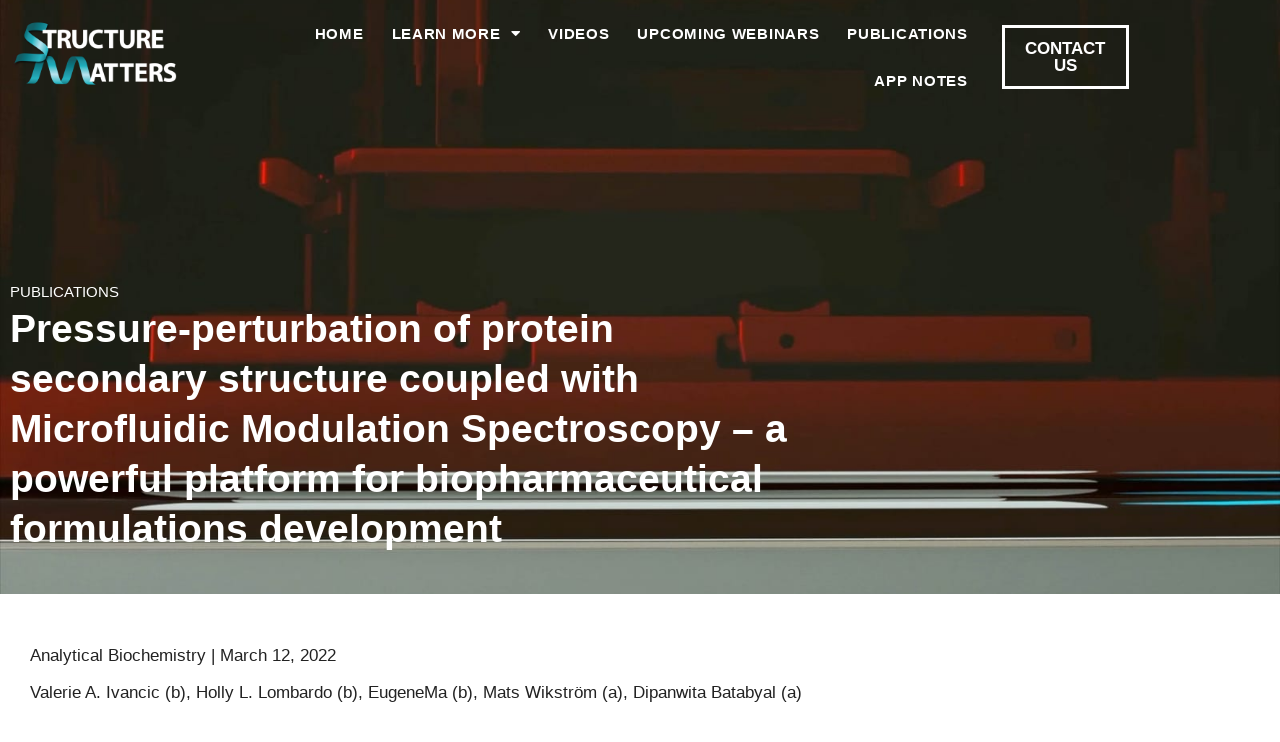

--- FILE ---
content_type: text/html; charset=UTF-8
request_url: https://structure-matters.com/publication/pressure-perturbation-of-protein-secondary-structure-coupled-with-microfluidic-modulation-spectroscopy-a-powerful-platform-for-biopharmaceutical-formulations-development/
body_size: 12712
content:
<!doctype html>
<html lang="en-US">
<head>
	<meta charset="UTF-8">
	<meta name="viewport" content="width=device-width, initial-scale=1">
	<link rel="profile" href="https://gmpg.org/xfn/11">
	<title>Pressure-perturbation of protein secondary structure coupled with Microfluidic Modulation Spectroscopy – a powerful platform for biopharmaceutical formulations development &#8211; Structure Matters</title>
<meta name='robots' content='max-image-preview:large' />
	<style>img:is([sizes="auto" i], [sizes^="auto," i]) { contain-intrinsic-size: 3000px 1500px }</style>
	<link rel="alternate" type="application/rss+xml" title="Structure Matters &raquo; Feed" href="https://structure-matters.com/feed/" />
<link rel="alternate" type="application/rss+xml" title="Structure Matters &raquo; Comments Feed" href="https://structure-matters.com/comments/feed/" />
<script>
window._wpemojiSettings = {"baseUrl":"https:\/\/s.w.org\/images\/core\/emoji\/16.0.1\/72x72\/","ext":".png","svgUrl":"https:\/\/s.w.org\/images\/core\/emoji\/16.0.1\/svg\/","svgExt":".svg","source":{"concatemoji":"https:\/\/structure-matters.com\/wp-includes\/js\/wp-emoji-release.min.js?ver=6.8.3"}};
/*! This file is auto-generated */
!function(s,n){var o,i,e;function c(e){try{var t={supportTests:e,timestamp:(new Date).valueOf()};sessionStorage.setItem(o,JSON.stringify(t))}catch(e){}}function p(e,t,n){e.clearRect(0,0,e.canvas.width,e.canvas.height),e.fillText(t,0,0);var t=new Uint32Array(e.getImageData(0,0,e.canvas.width,e.canvas.height).data),a=(e.clearRect(0,0,e.canvas.width,e.canvas.height),e.fillText(n,0,0),new Uint32Array(e.getImageData(0,0,e.canvas.width,e.canvas.height).data));return t.every(function(e,t){return e===a[t]})}function u(e,t){e.clearRect(0,0,e.canvas.width,e.canvas.height),e.fillText(t,0,0);for(var n=e.getImageData(16,16,1,1),a=0;a<n.data.length;a++)if(0!==n.data[a])return!1;return!0}function f(e,t,n,a){switch(t){case"flag":return n(e,"\ud83c\udff3\ufe0f\u200d\u26a7\ufe0f","\ud83c\udff3\ufe0f\u200b\u26a7\ufe0f")?!1:!n(e,"\ud83c\udde8\ud83c\uddf6","\ud83c\udde8\u200b\ud83c\uddf6")&&!n(e,"\ud83c\udff4\udb40\udc67\udb40\udc62\udb40\udc65\udb40\udc6e\udb40\udc67\udb40\udc7f","\ud83c\udff4\u200b\udb40\udc67\u200b\udb40\udc62\u200b\udb40\udc65\u200b\udb40\udc6e\u200b\udb40\udc67\u200b\udb40\udc7f");case"emoji":return!a(e,"\ud83e\udedf")}return!1}function g(e,t,n,a){var r="undefined"!=typeof WorkerGlobalScope&&self instanceof WorkerGlobalScope?new OffscreenCanvas(300,150):s.createElement("canvas"),o=r.getContext("2d",{willReadFrequently:!0}),i=(o.textBaseline="top",o.font="600 32px Arial",{});return e.forEach(function(e){i[e]=t(o,e,n,a)}),i}function t(e){var t=s.createElement("script");t.src=e,t.defer=!0,s.head.appendChild(t)}"undefined"!=typeof Promise&&(o="wpEmojiSettingsSupports",i=["flag","emoji"],n.supports={everything:!0,everythingExceptFlag:!0},e=new Promise(function(e){s.addEventListener("DOMContentLoaded",e,{once:!0})}),new Promise(function(t){var n=function(){try{var e=JSON.parse(sessionStorage.getItem(o));if("object"==typeof e&&"number"==typeof e.timestamp&&(new Date).valueOf()<e.timestamp+604800&&"object"==typeof e.supportTests)return e.supportTests}catch(e){}return null}();if(!n){if("undefined"!=typeof Worker&&"undefined"!=typeof OffscreenCanvas&&"undefined"!=typeof URL&&URL.createObjectURL&&"undefined"!=typeof Blob)try{var e="postMessage("+g.toString()+"("+[JSON.stringify(i),f.toString(),p.toString(),u.toString()].join(",")+"));",a=new Blob([e],{type:"text/javascript"}),r=new Worker(URL.createObjectURL(a),{name:"wpTestEmojiSupports"});return void(r.onmessage=function(e){c(n=e.data),r.terminate(),t(n)})}catch(e){}c(n=g(i,f,p,u))}t(n)}).then(function(e){for(var t in e)n.supports[t]=e[t],n.supports.everything=n.supports.everything&&n.supports[t],"flag"!==t&&(n.supports.everythingExceptFlag=n.supports.everythingExceptFlag&&n.supports[t]);n.supports.everythingExceptFlag=n.supports.everythingExceptFlag&&!n.supports.flag,n.DOMReady=!1,n.readyCallback=function(){n.DOMReady=!0}}).then(function(){return e}).then(function(){var e;n.supports.everything||(n.readyCallback(),(e=n.source||{}).concatemoji?t(e.concatemoji):e.wpemoji&&e.twemoji&&(t(e.twemoji),t(e.wpemoji)))}))}((window,document),window._wpemojiSettings);
</script>
<style id='wp-emoji-styles-inline-css'>

	img.wp-smiley, img.emoji {
		display: inline !important;
		border: none !important;
		box-shadow: none !important;
		height: 1em !important;
		width: 1em !important;
		margin: 0 0.07em !important;
		vertical-align: -0.1em !important;
		background: none !important;
		padding: 0 !important;
	}
</style>
<link rel='stylesheet' id='wp-block-library-css' href='https://structure-matters.com/wp-includes/css/dist/block-library/style.min.css?ver=6.8.3' media='all' />
<link rel='stylesheet' id='coblocks-frontend-css' href='https://structure-matters.com/wp-content/plugins/coblocks/dist/style-coblocks-1.css?ver=3.1.16' media='all' />
<link rel='stylesheet' id='coblocks-extensions-css' href='https://structure-matters.com/wp-content/plugins/coblocks/dist/style-coblocks-extensions.css?ver=3.1.16' media='all' />
<link rel='stylesheet' id='coblocks-animation-css' href='https://structure-matters.com/wp-content/plugins/coblocks/dist/style-coblocks-animation.css?ver=2677611078ee87eb3b1c' media='all' />
<style id='global-styles-inline-css'>
:root{--wp--preset--aspect-ratio--square: 1;--wp--preset--aspect-ratio--4-3: 4/3;--wp--preset--aspect-ratio--3-4: 3/4;--wp--preset--aspect-ratio--3-2: 3/2;--wp--preset--aspect-ratio--2-3: 2/3;--wp--preset--aspect-ratio--16-9: 16/9;--wp--preset--aspect-ratio--9-16: 9/16;--wp--preset--color--black: #000000;--wp--preset--color--cyan-bluish-gray: #abb8c3;--wp--preset--color--white: #ffffff;--wp--preset--color--pale-pink: #f78da7;--wp--preset--color--vivid-red: #cf2e2e;--wp--preset--color--luminous-vivid-orange: #ff6900;--wp--preset--color--luminous-vivid-amber: #fcb900;--wp--preset--color--light-green-cyan: #7bdcb5;--wp--preset--color--vivid-green-cyan: #00d084;--wp--preset--color--pale-cyan-blue: #8ed1fc;--wp--preset--color--vivid-cyan-blue: #0693e3;--wp--preset--color--vivid-purple: #9b51e0;--wp--preset--gradient--vivid-cyan-blue-to-vivid-purple: linear-gradient(135deg,rgba(6,147,227,1) 0%,rgb(155,81,224) 100%);--wp--preset--gradient--light-green-cyan-to-vivid-green-cyan: linear-gradient(135deg,rgb(122,220,180) 0%,rgb(0,208,130) 100%);--wp--preset--gradient--luminous-vivid-amber-to-luminous-vivid-orange: linear-gradient(135deg,rgba(252,185,0,1) 0%,rgba(255,105,0,1) 100%);--wp--preset--gradient--luminous-vivid-orange-to-vivid-red: linear-gradient(135deg,rgba(255,105,0,1) 0%,rgb(207,46,46) 100%);--wp--preset--gradient--very-light-gray-to-cyan-bluish-gray: linear-gradient(135deg,rgb(238,238,238) 0%,rgb(169,184,195) 100%);--wp--preset--gradient--cool-to-warm-spectrum: linear-gradient(135deg,rgb(74,234,220) 0%,rgb(151,120,209) 20%,rgb(207,42,186) 40%,rgb(238,44,130) 60%,rgb(251,105,98) 80%,rgb(254,248,76) 100%);--wp--preset--gradient--blush-light-purple: linear-gradient(135deg,rgb(255,206,236) 0%,rgb(152,150,240) 100%);--wp--preset--gradient--blush-bordeaux: linear-gradient(135deg,rgb(254,205,165) 0%,rgb(254,45,45) 50%,rgb(107,0,62) 100%);--wp--preset--gradient--luminous-dusk: linear-gradient(135deg,rgb(255,203,112) 0%,rgb(199,81,192) 50%,rgb(65,88,208) 100%);--wp--preset--gradient--pale-ocean: linear-gradient(135deg,rgb(255,245,203) 0%,rgb(182,227,212) 50%,rgb(51,167,181) 100%);--wp--preset--gradient--electric-grass: linear-gradient(135deg,rgb(202,248,128) 0%,rgb(113,206,126) 100%);--wp--preset--gradient--midnight: linear-gradient(135deg,rgb(2,3,129) 0%,rgb(40,116,252) 100%);--wp--preset--font-size--small: 13px;--wp--preset--font-size--medium: 20px;--wp--preset--font-size--large: 36px;--wp--preset--font-size--x-large: 42px;--wp--preset--spacing--20: 0.44rem;--wp--preset--spacing--30: 0.67rem;--wp--preset--spacing--40: 1rem;--wp--preset--spacing--50: 1.5rem;--wp--preset--spacing--60: 2.25rem;--wp--preset--spacing--70: 3.38rem;--wp--preset--spacing--80: 5.06rem;--wp--preset--shadow--natural: 6px 6px 9px rgba(0, 0, 0, 0.2);--wp--preset--shadow--deep: 12px 12px 50px rgba(0, 0, 0, 0.4);--wp--preset--shadow--sharp: 6px 6px 0px rgba(0, 0, 0, 0.2);--wp--preset--shadow--outlined: 6px 6px 0px -3px rgba(255, 255, 255, 1), 6px 6px rgba(0, 0, 0, 1);--wp--preset--shadow--crisp: 6px 6px 0px rgba(0, 0, 0, 1);}:root { --wp--style--global--content-size: 800px;--wp--style--global--wide-size: 1200px; }:where(body) { margin: 0; }.wp-site-blocks > .alignleft { float: left; margin-right: 2em; }.wp-site-blocks > .alignright { float: right; margin-left: 2em; }.wp-site-blocks > .aligncenter { justify-content: center; margin-left: auto; margin-right: auto; }:where(.wp-site-blocks) > * { margin-block-start: 24px; margin-block-end: 0; }:where(.wp-site-blocks) > :first-child { margin-block-start: 0; }:where(.wp-site-blocks) > :last-child { margin-block-end: 0; }:root { --wp--style--block-gap: 24px; }:root :where(.is-layout-flow) > :first-child{margin-block-start: 0;}:root :where(.is-layout-flow) > :last-child{margin-block-end: 0;}:root :where(.is-layout-flow) > *{margin-block-start: 24px;margin-block-end: 0;}:root :where(.is-layout-constrained) > :first-child{margin-block-start: 0;}:root :where(.is-layout-constrained) > :last-child{margin-block-end: 0;}:root :where(.is-layout-constrained) > *{margin-block-start: 24px;margin-block-end: 0;}:root :where(.is-layout-flex){gap: 24px;}:root :where(.is-layout-grid){gap: 24px;}.is-layout-flow > .alignleft{float: left;margin-inline-start: 0;margin-inline-end: 2em;}.is-layout-flow > .alignright{float: right;margin-inline-start: 2em;margin-inline-end: 0;}.is-layout-flow > .aligncenter{margin-left: auto !important;margin-right: auto !important;}.is-layout-constrained > .alignleft{float: left;margin-inline-start: 0;margin-inline-end: 2em;}.is-layout-constrained > .alignright{float: right;margin-inline-start: 2em;margin-inline-end: 0;}.is-layout-constrained > .aligncenter{margin-left: auto !important;margin-right: auto !important;}.is-layout-constrained > :where(:not(.alignleft):not(.alignright):not(.alignfull)){max-width: var(--wp--style--global--content-size);margin-left: auto !important;margin-right: auto !important;}.is-layout-constrained > .alignwide{max-width: var(--wp--style--global--wide-size);}body .is-layout-flex{display: flex;}.is-layout-flex{flex-wrap: wrap;align-items: center;}.is-layout-flex > :is(*, div){margin: 0;}body .is-layout-grid{display: grid;}.is-layout-grid > :is(*, div){margin: 0;}body{padding-top: 0px;padding-right: 0px;padding-bottom: 0px;padding-left: 0px;}a:where(:not(.wp-element-button)){text-decoration: underline;}:root :where(.wp-element-button, .wp-block-button__link){background-color: #32373c;border-width: 0;color: #fff;font-family: inherit;font-size: inherit;line-height: inherit;padding: calc(0.667em + 2px) calc(1.333em + 2px);text-decoration: none;}.has-black-color{color: var(--wp--preset--color--black) !important;}.has-cyan-bluish-gray-color{color: var(--wp--preset--color--cyan-bluish-gray) !important;}.has-white-color{color: var(--wp--preset--color--white) !important;}.has-pale-pink-color{color: var(--wp--preset--color--pale-pink) !important;}.has-vivid-red-color{color: var(--wp--preset--color--vivid-red) !important;}.has-luminous-vivid-orange-color{color: var(--wp--preset--color--luminous-vivid-orange) !important;}.has-luminous-vivid-amber-color{color: var(--wp--preset--color--luminous-vivid-amber) !important;}.has-light-green-cyan-color{color: var(--wp--preset--color--light-green-cyan) !important;}.has-vivid-green-cyan-color{color: var(--wp--preset--color--vivid-green-cyan) !important;}.has-pale-cyan-blue-color{color: var(--wp--preset--color--pale-cyan-blue) !important;}.has-vivid-cyan-blue-color{color: var(--wp--preset--color--vivid-cyan-blue) !important;}.has-vivid-purple-color{color: var(--wp--preset--color--vivid-purple) !important;}.has-black-background-color{background-color: var(--wp--preset--color--black) !important;}.has-cyan-bluish-gray-background-color{background-color: var(--wp--preset--color--cyan-bluish-gray) !important;}.has-white-background-color{background-color: var(--wp--preset--color--white) !important;}.has-pale-pink-background-color{background-color: var(--wp--preset--color--pale-pink) !important;}.has-vivid-red-background-color{background-color: var(--wp--preset--color--vivid-red) !important;}.has-luminous-vivid-orange-background-color{background-color: var(--wp--preset--color--luminous-vivid-orange) !important;}.has-luminous-vivid-amber-background-color{background-color: var(--wp--preset--color--luminous-vivid-amber) !important;}.has-light-green-cyan-background-color{background-color: var(--wp--preset--color--light-green-cyan) !important;}.has-vivid-green-cyan-background-color{background-color: var(--wp--preset--color--vivid-green-cyan) !important;}.has-pale-cyan-blue-background-color{background-color: var(--wp--preset--color--pale-cyan-blue) !important;}.has-vivid-cyan-blue-background-color{background-color: var(--wp--preset--color--vivid-cyan-blue) !important;}.has-vivid-purple-background-color{background-color: var(--wp--preset--color--vivid-purple) !important;}.has-black-border-color{border-color: var(--wp--preset--color--black) !important;}.has-cyan-bluish-gray-border-color{border-color: var(--wp--preset--color--cyan-bluish-gray) !important;}.has-white-border-color{border-color: var(--wp--preset--color--white) !important;}.has-pale-pink-border-color{border-color: var(--wp--preset--color--pale-pink) !important;}.has-vivid-red-border-color{border-color: var(--wp--preset--color--vivid-red) !important;}.has-luminous-vivid-orange-border-color{border-color: var(--wp--preset--color--luminous-vivid-orange) !important;}.has-luminous-vivid-amber-border-color{border-color: var(--wp--preset--color--luminous-vivid-amber) !important;}.has-light-green-cyan-border-color{border-color: var(--wp--preset--color--light-green-cyan) !important;}.has-vivid-green-cyan-border-color{border-color: var(--wp--preset--color--vivid-green-cyan) !important;}.has-pale-cyan-blue-border-color{border-color: var(--wp--preset--color--pale-cyan-blue) !important;}.has-vivid-cyan-blue-border-color{border-color: var(--wp--preset--color--vivid-cyan-blue) !important;}.has-vivid-purple-border-color{border-color: var(--wp--preset--color--vivid-purple) !important;}.has-vivid-cyan-blue-to-vivid-purple-gradient-background{background: var(--wp--preset--gradient--vivid-cyan-blue-to-vivid-purple) !important;}.has-light-green-cyan-to-vivid-green-cyan-gradient-background{background: var(--wp--preset--gradient--light-green-cyan-to-vivid-green-cyan) !important;}.has-luminous-vivid-amber-to-luminous-vivid-orange-gradient-background{background: var(--wp--preset--gradient--luminous-vivid-amber-to-luminous-vivid-orange) !important;}.has-luminous-vivid-orange-to-vivid-red-gradient-background{background: var(--wp--preset--gradient--luminous-vivid-orange-to-vivid-red) !important;}.has-very-light-gray-to-cyan-bluish-gray-gradient-background{background: var(--wp--preset--gradient--very-light-gray-to-cyan-bluish-gray) !important;}.has-cool-to-warm-spectrum-gradient-background{background: var(--wp--preset--gradient--cool-to-warm-spectrum) !important;}.has-blush-light-purple-gradient-background{background: var(--wp--preset--gradient--blush-light-purple) !important;}.has-blush-bordeaux-gradient-background{background: var(--wp--preset--gradient--blush-bordeaux) !important;}.has-luminous-dusk-gradient-background{background: var(--wp--preset--gradient--luminous-dusk) !important;}.has-pale-ocean-gradient-background{background: var(--wp--preset--gradient--pale-ocean) !important;}.has-electric-grass-gradient-background{background: var(--wp--preset--gradient--electric-grass) !important;}.has-midnight-gradient-background{background: var(--wp--preset--gradient--midnight) !important;}.has-small-font-size{font-size: var(--wp--preset--font-size--small) !important;}.has-medium-font-size{font-size: var(--wp--preset--font-size--medium) !important;}.has-large-font-size{font-size: var(--wp--preset--font-size--large) !important;}.has-x-large-font-size{font-size: var(--wp--preset--font-size--x-large) !important;}
:root :where(.wp-block-pullquote){font-size: 1.5em;line-height: 1.6;}
</style>
<link rel='stylesheet' id='wp-components-css' href='https://structure-matters.com/wp-includes/css/dist/components/style.min.css?ver=6.8.3' media='all' />
<link rel='stylesheet' id='godaddy-styles-css' href='https://structure-matters.com/wp-content/mu-plugins/vendor/wpex/godaddy-launch/includes/Dependencies/GoDaddy/Styles/build/latest.css?ver=2.0.2' media='all' />
<link rel='stylesheet' id='hello-elementor-css' href='https://structure-matters.com/wp-content/themes/hello-elementor/assets/css/reset.css?ver=3.4.6' media='all' />
<link rel='stylesheet' id='hello-elementor-theme-style-css' href='https://structure-matters.com/wp-content/themes/hello-elementor/assets/css/theme.css?ver=3.4.6' media='all' />
<link rel='stylesheet' id='hello-elementor-header-footer-css' href='https://structure-matters.com/wp-content/themes/hello-elementor/assets/css/header-footer.css?ver=3.4.6' media='all' />
<link rel='stylesheet' id='elementor-frontend-css' href='https://structure-matters.com/wp-content/plugins/elementor/assets/css/frontend.min.css?ver=3.34.2' media='all' />
<link rel='stylesheet' id='elementor-post-6-css' href='https://structure-matters.com/wp-content/uploads/elementor/css/post-6.css?ver=1769248278' media='all' />
<link rel='stylesheet' id='elementor-icons-css' href='https://structure-matters.com/wp-content/plugins/elementor/assets/lib/eicons/css/elementor-icons.min.css?ver=5.46.0' media='all' />
<link rel='stylesheet' id='elementor-pro-css' href='https://structure-matters.com/wp-content/plugins/elementor-pro/assets/css/frontend.min.css?ver=3.6.5' media='all' />
<link rel='stylesheet' id='elementor-post-33-css' href='https://structure-matters.com/wp-content/uploads/elementor/css/post-33.css?ver=1769248279' media='all' />
<link rel='stylesheet' id='elementor-post-446-css' href='https://structure-matters.com/wp-content/uploads/elementor/css/post-446.css?ver=1769248279' media='all' />
<link rel='stylesheet' id='elementor-post-663-css' href='https://structure-matters.com/wp-content/uploads/elementor/css/post-663.css?ver=1769249193' media='all' />
<link rel='stylesheet' id='flick-css' href='https://structure-matters.com/wp-content/plugins/mailchimp/assets/css/flick/flick.css?ver=2.0.1' media='all' />
<link rel='stylesheet' id='mailchimp_sf_main_css-css' href='https://structure-matters.com/wp-content/plugins/mailchimp/assets/css/frontend.css?ver=2.0.1' media='all' />
<link rel='stylesheet' id='ecs-styles-css' href='https://structure-matters.com/wp-content/plugins/ele-custom-skin/assets/css/ecs-style.css?ver=3.1.9' media='all' />
<link rel='stylesheet' id='elementor-post-45-css' href='https://structure-matters.com/wp-content/uploads/elementor/css/post-45.css?ver=1664829212' media='all' />
<link rel='stylesheet' id='elementor-post-265-css' href='https://structure-matters.com/wp-content/uploads/elementor/css/post-265.css?ver=1664828184' media='all' />
<link rel='stylesheet' id='elementor-post-323-css' href='https://structure-matters.com/wp-content/uploads/elementor/css/post-323.css?ver=1664831984' media='all' />
<link rel='stylesheet' id='elementor-gf-local-roboto-css' href='https://structure-matters.com/wp-content/uploads/elementor/google-fonts/css/roboto.css?ver=1742232737' media='all' />
<link rel='stylesheet' id='elementor-gf-local-robotoslab-css' href='https://structure-matters.com/wp-content/uploads/elementor/google-fonts/css/robotoslab.css?ver=1742232739' media='all' />
<link rel='stylesheet' id='elementor-icons-shared-0-css' href='https://structure-matters.com/wp-content/plugins/elementor/assets/lib/font-awesome/css/fontawesome.min.css?ver=5.15.3' media='all' />
<link rel='stylesheet' id='elementor-icons-fa-solid-css' href='https://structure-matters.com/wp-content/plugins/elementor/assets/lib/font-awesome/css/solid.min.css?ver=5.15.3' media='all' />
<link rel='stylesheet' id='elementor-icons-fa-regular-css' href='https://structure-matters.com/wp-content/plugins/elementor/assets/lib/font-awesome/css/regular.min.css?ver=5.15.3' media='all' />
<script src="https://structure-matters.com/wp-includes/js/jquery/jquery.min.js?ver=3.7.1" id="jquery-core-js"></script>
<script src="https://structure-matters.com/wp-includes/js/jquery/jquery-migrate.min.js?ver=3.4.1" id="jquery-migrate-js"></script>
<script id="ecs_ajax_load-js-extra">
var ecs_ajax_params = {"ajaxurl":"https:\/\/structure-matters.com\/wp-admin\/admin-ajax.php","posts":"{\"page\":0,\"publication\":\"pressure-perturbation-of-protein-secondary-structure-coupled-with-microfluidic-modulation-spectroscopy-a-powerful-platform-for-biopharmaceutical-formulations-development\",\"post_type\":\"publication\",\"name\":\"pressure-perturbation-of-protein-secondary-structure-coupled-with-microfluidic-modulation-spectroscopy-a-powerful-platform-for-biopharmaceutical-formulations-development\",\"error\":\"\",\"m\":\"\",\"p\":0,\"post_parent\":\"\",\"subpost\":\"\",\"subpost_id\":\"\",\"attachment\":\"\",\"attachment_id\":0,\"pagename\":\"\",\"page_id\":0,\"second\":\"\",\"minute\":\"\",\"hour\":\"\",\"day\":0,\"monthnum\":0,\"year\":0,\"w\":0,\"category_name\":\"\",\"tag\":\"\",\"cat\":\"\",\"tag_id\":\"\",\"author\":\"\",\"author_name\":\"\",\"feed\":\"\",\"tb\":\"\",\"paged\":0,\"meta_key\":\"\",\"meta_value\":\"\",\"preview\":\"\",\"s\":\"\",\"sentence\":\"\",\"title\":\"\",\"fields\":\"all\",\"menu_order\":\"\",\"embed\":\"\",\"category__in\":[],\"category__not_in\":[],\"category__and\":[],\"post__in\":[],\"post__not_in\":[],\"post_name__in\":[],\"tag__in\":[],\"tag__not_in\":[],\"tag__and\":[],\"tag_slug__in\":[],\"tag_slug__and\":[],\"post_parent__in\":[],\"post_parent__not_in\":[],\"author__in\":[],\"author__not_in\":[],\"search_columns\":[],\"ignore_sticky_posts\":false,\"suppress_filters\":false,\"cache_results\":true,\"update_post_term_cache\":true,\"update_menu_item_cache\":false,\"lazy_load_term_meta\":true,\"update_post_meta_cache\":true,\"posts_per_page\":10,\"nopaging\":false,\"comments_per_page\":\"50\",\"no_found_rows\":false,\"order\":\"DESC\"}"};
</script>
<script src="https://structure-matters.com/wp-content/plugins/ele-custom-skin/assets/js/ecs_ajax_pagination.js?ver=3.1.9" id="ecs_ajax_load-js"></script>
<script src="https://structure-matters.com/wp-content/plugins/ele-custom-skin/assets/js/ecs.js?ver=3.1.9" id="ecs-script-js"></script>
<link rel="https://api.w.org/" href="https://structure-matters.com/wp-json/" /><link rel="alternate" title="JSON" type="application/json" href="https://structure-matters.com/wp-json/wp/v2/publication/246" /><link rel="EditURI" type="application/rsd+xml" title="RSD" href="https://structure-matters.com/xmlrpc.php?rsd" />
<link rel="canonical" href="https://structure-matters.com/publication/pressure-perturbation-of-protein-secondary-structure-coupled-with-microfluidic-modulation-spectroscopy-a-powerful-platform-for-biopharmaceutical-formulations-development/" />
<link rel='shortlink' href='https://structure-matters.com/?p=246' />
<link rel="alternate" title="oEmbed (JSON)" type="application/json+oembed" href="https://structure-matters.com/wp-json/oembed/1.0/embed?url=https%3A%2F%2Fstructure-matters.com%2Fpublication%2Fpressure-perturbation-of-protein-secondary-structure-coupled-with-microfluidic-modulation-spectroscopy-a-powerful-platform-for-biopharmaceutical-formulations-development%2F" />
<link rel="alternate" title="oEmbed (XML)" type="text/xml+oembed" href="https://structure-matters.com/wp-json/oembed/1.0/embed?url=https%3A%2F%2Fstructure-matters.com%2Fpublication%2Fpressure-perturbation-of-protein-secondary-structure-coupled-with-microfluidic-modulation-spectroscopy-a-powerful-platform-for-biopharmaceutical-formulations-development%2F&#038;format=xml" />
<meta name="generator" content="Elementor 3.34.2; features: additional_custom_breakpoints; settings: css_print_method-external, google_font-enabled, font_display-auto">
<!-- Google tag (gtag.js) --> <script async src=https://www.googletagmanager.com/gtag/js?id=G-1Y94R0X38R></script> <script> window.dataLayer = window.dataLayer || []; function gtag(){dataLayer.push(arguments);} gtag('js', new Date()); gtag('config', 'G-1Y94R0X38R'); </script>
			<style>
				.e-con.e-parent:nth-of-type(n+4):not(.e-lazyloaded):not(.e-no-lazyload),
				.e-con.e-parent:nth-of-type(n+4):not(.e-lazyloaded):not(.e-no-lazyload) * {
					background-image: none !important;
				}
				@media screen and (max-height: 1024px) {
					.e-con.e-parent:nth-of-type(n+3):not(.e-lazyloaded):not(.e-no-lazyload),
					.e-con.e-parent:nth-of-type(n+3):not(.e-lazyloaded):not(.e-no-lazyload) * {
						background-image: none !important;
					}
				}
				@media screen and (max-height: 640px) {
					.e-con.e-parent:nth-of-type(n+2):not(.e-lazyloaded):not(.e-no-lazyload),
					.e-con.e-parent:nth-of-type(n+2):not(.e-lazyloaded):not(.e-no-lazyload) * {
						background-image: none !important;
					}
				}
			</style>
			<link rel="icon" href="https://structure-matters.com/wp-content/uploads/2022/06/cropped-fav-32x32.png" sizes="32x32" />
<link rel="icon" href="https://structure-matters.com/wp-content/uploads/2022/06/cropped-fav-192x192.png" sizes="192x192" />
<link rel="apple-touch-icon" href="https://structure-matters.com/wp-content/uploads/2022/06/cropped-fav-180x180.png" />
<meta name="msapplication-TileImage" content="https://structure-matters.com/wp-content/uploads/2022/06/cropped-fav-270x270.png" />
</head>
<body data-rsssl=1 class="wp-singular publication-template-default single single-publication postid-246 wp-embed-responsive wp-theme-hello-elementor hello-elementor-default elementor-default elementor-template-full-width elementor-kit-6 elementor-page-663">


<a class="skip-link screen-reader-text" href="#content">Skip to content</a>

		<div data-elementor-type="header" data-elementor-id="33" class="elementor elementor-33 elementor-location-header">
					<div class="elementor-section-wrap">
								<section class="elementor-section elementor-top-section elementor-element elementor-element-1fde3415 elementor-section-height-min-height elementor-section-boxed elementor-section-height-default elementor-section-items-middle" data-id="1fde3415" data-element_type="section">
							<div class="elementor-background-overlay"></div>
							<div class="elementor-container elementor-column-gap-default">
					<div class="elementor-column elementor-col-25 elementor-top-column elementor-element elementor-element-33d3f117" data-id="33d3f117" data-element_type="column">
			<div class="elementor-widget-wrap elementor-element-populated">
						<div class="elementor-element elementor-element-8efca2d elementor-widget elementor-widget-image" data-id="8efca2d" data-element_type="widget" data-widget_type="image.default">
				<div class="elementor-widget-container">
																<a href="/">
							<img fetchpriority="high" width="768" height="384" src="https://structure-matters.com/wp-content/uploads/2022/06/Structure-Matters-Logo-v4-1-768x384.png" class="attachment-medium_large size-medium_large wp-image-737" alt="" srcset="https://structure-matters.com/wp-content/uploads/2022/06/Structure-Matters-Logo-v4-1-768x384.png 768w, https://structure-matters.com/wp-content/uploads/2022/06/Structure-Matters-Logo-v4-1-300x150.png 300w, https://structure-matters.com/wp-content/uploads/2022/06/Structure-Matters-Logo-v4-1-1024x512.png 1024w, https://structure-matters.com/wp-content/uploads/2022/06/Structure-Matters-Logo-v4-1-1536x768.png 1536w, https://structure-matters.com/wp-content/uploads/2022/06/Structure-Matters-Logo-v4-1-2048x1024.png 2048w" sizes="(max-width: 768px) 100vw, 768px" />								</a>
															</div>
				</div>
					</div>
		</div>
				<div class="elementor-column elementor-col-25 elementor-top-column elementor-element elementor-element-40540030" data-id="40540030" data-element_type="column" data-settings="{&quot;background_background&quot;:&quot;classic&quot;}">
			<div class="elementor-widget-wrap elementor-element-populated">
						<div class="elementor-element elementor-element-34de9a68 elementor-nav-menu__align-right elementor-nav-menu--stretch elementor-nav-menu--dropdown-tablet elementor-nav-menu__text-align-aside elementor-nav-menu--toggle elementor-nav-menu--burger elementor-widget elementor-widget-nav-menu" data-id="34de9a68" data-element_type="widget" data-settings="{&quot;full_width&quot;:&quot;stretch&quot;,&quot;layout&quot;:&quot;horizontal&quot;,&quot;submenu_icon&quot;:{&quot;value&quot;:&quot;&lt;i class=\&quot;fas fa-caret-down\&quot;&gt;&lt;\/i&gt;&quot;,&quot;library&quot;:&quot;fa-solid&quot;},&quot;toggle&quot;:&quot;burger&quot;}" data-widget_type="nav-menu.default">
				<div class="elementor-widget-container">
								<nav migration_allowed="1" migrated="0" role="navigation" class="elementor-nav-menu--main elementor-nav-menu__container elementor-nav-menu--layout-horizontal e--pointer-none">
				<ul id="menu-1-34de9a68" class="elementor-nav-menu"><li class="menu-item menu-item-type-post_type menu-item-object-page menu-item-home menu-item-17"><a href="https://structure-matters.com/" class="elementor-item">Home</a></li>
<li class="menu-item menu-item-type-post_type menu-item-object-page menu-item-has-children menu-item-24"><a href="https://structure-matters.com/about/" class="elementor-item">Learn More</a>
<ul class="sub-menu elementor-nav-menu--dropdown">
	<li class="menu-item menu-item-type-post_type menu-item-object-page menu-item-1364"><a href="https://structure-matters.com/about/" class="elementor-sub-item">About</a></li>
	<li class="menu-item menu-item-type-post_type menu-item-object-page menu-item-1394"><a href="https://structure-matters.com/our-sponsors/" class="elementor-sub-item">Structure Matters Sponsors</a></li>
</ul>
</li>
<li class="menu-item menu-item-type-post_type menu-item-object-page menu-item-25"><a href="https://structure-matters.com/videos/" class="elementor-item">Videos</a></li>
<li class="menu-item menu-item-type-post_type menu-item-object-page menu-item-28"><a href="https://structure-matters.com/webinars/" class="elementor-item">Upcoming Webinars</a></li>
<li class="menu-item menu-item-type-post_type menu-item-object-page menu-item-26"><a href="https://structure-matters.com/publications/" class="elementor-item">Publications</a></li>
<li class="menu-item menu-item-type-post_type menu-item-object-page menu-item-1341"><a href="https://structure-matters.com/app-notes/" class="elementor-item">App Notes</a></li>
</ul>			</nav>
					<div class="elementor-menu-toggle" role="button" tabindex="0" aria-label="Menu Toggle" aria-expanded="false">
			<i aria-hidden="true" role="presentation" class="elementor-menu-toggle__icon--open eicon-menu-bar"></i><i aria-hidden="true" role="presentation" class="elementor-menu-toggle__icon--close eicon-close"></i>			<span class="elementor-screen-only">Menu</span>
		</div>
			<nav class="elementor-nav-menu--dropdown elementor-nav-menu__container" role="navigation" aria-hidden="true">
				<ul id="menu-2-34de9a68" class="elementor-nav-menu"><li class="menu-item menu-item-type-post_type menu-item-object-page menu-item-home menu-item-17"><a href="https://structure-matters.com/" class="elementor-item" tabindex="-1">Home</a></li>
<li class="menu-item menu-item-type-post_type menu-item-object-page menu-item-has-children menu-item-24"><a href="https://structure-matters.com/about/" class="elementor-item" tabindex="-1">Learn More</a>
<ul class="sub-menu elementor-nav-menu--dropdown">
	<li class="menu-item menu-item-type-post_type menu-item-object-page menu-item-1364"><a href="https://structure-matters.com/about/" class="elementor-sub-item" tabindex="-1">About</a></li>
	<li class="menu-item menu-item-type-post_type menu-item-object-page menu-item-1394"><a href="https://structure-matters.com/our-sponsors/" class="elementor-sub-item" tabindex="-1">Structure Matters Sponsors</a></li>
</ul>
</li>
<li class="menu-item menu-item-type-post_type menu-item-object-page menu-item-25"><a href="https://structure-matters.com/videos/" class="elementor-item" tabindex="-1">Videos</a></li>
<li class="menu-item menu-item-type-post_type menu-item-object-page menu-item-28"><a href="https://structure-matters.com/webinars/" class="elementor-item" tabindex="-1">Upcoming Webinars</a></li>
<li class="menu-item menu-item-type-post_type menu-item-object-page menu-item-26"><a href="https://structure-matters.com/publications/" class="elementor-item" tabindex="-1">Publications</a></li>
<li class="menu-item menu-item-type-post_type menu-item-object-page menu-item-1341"><a href="https://structure-matters.com/app-notes/" class="elementor-item" tabindex="-1">App Notes</a></li>
</ul>			</nav>
						</div>
				</div>
					</div>
		</div>
				<div class="elementor-column elementor-col-50 elementor-top-column elementor-element elementor-element-793204bf elementor-hidden-mobile" data-id="793204bf" data-element_type="column">
			<div class="elementor-widget-wrap elementor-element-populated">
						<div class="elementor-element elementor-element-d021674 elementor-mobile-align-justify elementor-align-justify elementor-widget elementor-widget-button" data-id="d021674" data-element_type="widget" data-widget_type="button.default">
				<div class="elementor-widget-container">
									<div class="elementor-button-wrapper">
					<a class="elementor-button elementor-button-link elementor-size-sm" href="/contact/">
						<span class="elementor-button-content-wrapper">
									<span class="elementor-button-text">Contact us</span>
					</span>
					</a>
				</div>
								</div>
				</div>
					</div>
		</div>
					</div>
		</section>
							</div>
				</div>
				<div data-elementor-type="single-post" data-elementor-id="663" class="elementor elementor-663 elementor-location-single post-246 publication type-publication status-publish hentry">
					<div class="elementor-section-wrap">
								<section class="elementor-section elementor-top-section elementor-element elementor-element-8cd3831 elementor-section-boxed elementor-section-height-default elementor-section-height-default" data-id="8cd3831" data-element_type="section" data-settings="{&quot;background_background&quot;:&quot;classic&quot;}">
							<div class="elementor-background-overlay"></div>
							<div class="elementor-container elementor-column-gap-default">
					<div class="elementor-column elementor-col-100 elementor-top-column elementor-element elementor-element-990b034" data-id="990b034" data-element_type="column">
			<div class="elementor-widget-wrap elementor-element-populated">
						<div class="elementor-element elementor-element-8fd6dd3 elementor-widget elementor-widget-spacer" data-id="8fd6dd3" data-element_type="widget" data-widget_type="spacer.default">
				<div class="elementor-widget-container">
							<div class="elementor-spacer">
			<div class="elementor-spacer-inner"></div>
		</div>
						</div>
				</div>
				<div class="elementor-element elementor-element-33bbd24 elementor-widget elementor-widget-heading" data-id="33bbd24" data-element_type="widget" data-widget_type="heading.default">
				<div class="elementor-widget-container">
					<p class="elementor-heading-title elementor-size-default">PUBLICATIONS</p>				</div>
				</div>
				<div class="elementor-element elementor-element-c535aaf elementor-widget elementor-widget-heading" data-id="c535aaf" data-element_type="widget" data-widget_type="heading.default">
				<div class="elementor-widget-container">
					<h1 class="elementor-heading-title elementor-size-default">Pressure-perturbation of protein secondary structure coupled with Microfluidic Modulation Spectroscopy – a powerful platform for biopharmaceutical formulations development</h1>				</div>
				</div>
					</div>
		</div>
					</div>
		</section>
				<section class="elementor-section elementor-top-section elementor-element elementor-element-e426b07 elementor-reverse-mobile elementor-section-boxed elementor-section-height-default elementor-section-height-default" data-id="e426b07" data-element_type="section" data-settings="{&quot;background_background&quot;:&quot;classic&quot;}">
						<div class="elementor-container elementor-column-gap-default">
					<div class="elementor-column elementor-col-100 elementor-top-column elementor-element elementor-element-ad8f38a" data-id="ad8f38a" data-element_type="column">
			<div class="elementor-widget-wrap elementor-element-populated">
						<div class="elementor-element elementor-element-7d2d426 elementor-widget elementor-widget-theme-post-content" data-id="7d2d426" data-element_type="widget" data-widget_type="theme-post-content.default">
				<div class="elementor-widget-container">
					
<p>Analytical Biochemistry |&nbsp;March 12, 2022</p>



<p>Valerie A. Ivancic (b), Holly L. Lombardo (b), EugeneMa (b), Mats Wikström (a), Dipanwita Batabyal (a)</p>



<p>(a)Amgen Inc., Higher Order Structure, Attribute Sciences, Thousand Oaks, CA, 91320, United States</p>



<p>(b) Redshift BioAnalytics, Inc., Burlington, MA, 01803, United States</p>



<p><a href="https://www.sciencedirect.com/science/article/pii/S0003269722000859?via%3Dihub#!">‍</a><em></em></p>



<p><em>Anal Biochem</em>. 2022 Mar 12;114629.</p>



<p>DOI: 10.1016/j.ab.2022.114629</p>



<p><strong>Abstract:</strong></p>



<p>Infrared (IR) spectroscopy is rapidly gaining traction for monitoring biotherapeutic critical quality attributes. Microfluidic Modulation Spectroscopy (MMS), a novel automated IR technology, has been shown to be an effective technique for generating high quality, reproducible secondary structure data for protein therapeutics including monoclonal antibodies. In this study, monoclonal antibodies (mAbs) at concentrations ranging from 0.5 to 50 mg/mL were analyzed and high-quality data was obtained by optimizing two critical acquisition parameters (a) sample modulation frequency and (b) detector dwell time settings. The ability to generate reproducible data with high sensitivity at low formulation concentrations indicates that MMS is a reliable method for evaluating the secondary structure of low concentration biotherapeutic formulations and modalities.</p>
				</div>
				</div>
				<div class="elementor-element elementor-element-01f5b3a elementor-mobile-align-justify elementor-widget elementor-widget-button" data-id="01f5b3a" data-element_type="widget" data-widget_type="button.default">
				<div class="elementor-widget-container">
									<div class="elementor-button-wrapper">
					<a class="elementor-button elementor-button-link elementor-size-sm" href="https://www.sciencedirect.com/science/article/pii/S0003269722000859?via%3Dihub" target="_blank">
						<span class="elementor-button-content-wrapper">
									<span class="elementor-button-text">Visit Publication Here</span>
					</span>
					</a>
				</div>
								</div>
				</div>
					</div>
		</div>
					</div>
		</section>
							</div>
				</div>
				<div data-elementor-type="footer" data-elementor-id="446" class="elementor elementor-446 elementor-location-footer">
					<div class="elementor-section-wrap">
								<section class="elementor-section elementor-top-section elementor-element elementor-element-66eb3094 elementor-section-boxed elementor-section-height-default elementor-section-height-default" data-id="66eb3094" data-element_type="section" data-settings="{&quot;background_background&quot;:&quot;classic&quot;}">
							<div class="elementor-background-overlay"></div>
							<div class="elementor-container elementor-column-gap-default">
					<div class="elementor-column elementor-col-100 elementor-top-column elementor-element elementor-element-c00dd9a" data-id="c00dd9a" data-element_type="column">
			<div class="elementor-widget-wrap elementor-element-populated">
						<section class="elementor-section elementor-inner-section elementor-element elementor-element-444d063d elementor-section-boxed elementor-section-height-default elementor-section-height-default" data-id="444d063d" data-element_type="section">
						<div class="elementor-container elementor-column-gap-default">
					<div class="elementor-column elementor-col-33 elementor-inner-column elementor-element elementor-element-b16451f" data-id="b16451f" data-element_type="column">
			<div class="elementor-widget-wrap elementor-element-populated">
						<div class="elementor-element elementor-element-e64aab8 elementor-widget elementor-widget-image" data-id="e64aab8" data-element_type="widget" data-widget_type="image.default">
				<div class="elementor-widget-container">
															<img width="800" height="400" src="https://structure-matters.com/wp-content/uploads/2022/06/Structure-Matters-Logo-v4-1-1024x512.png" class="attachment-large size-large wp-image-737" alt="" srcset="https://structure-matters.com/wp-content/uploads/2022/06/Structure-Matters-Logo-v4-1-1024x512.png 1024w, https://structure-matters.com/wp-content/uploads/2022/06/Structure-Matters-Logo-v4-1-300x150.png 300w, https://structure-matters.com/wp-content/uploads/2022/06/Structure-Matters-Logo-v4-1-768x384.png 768w, https://structure-matters.com/wp-content/uploads/2022/06/Structure-Matters-Logo-v4-1-1536x768.png 1536w, https://structure-matters.com/wp-content/uploads/2022/06/Structure-Matters-Logo-v4-1-2048x1024.png 2048w" sizes="(max-width: 800px) 100vw, 800px" />															</div>
				</div>
					</div>
		</div>
				<div class="elementor-column elementor-col-33 elementor-inner-column elementor-element elementor-element-3d19baff" data-id="3d19baff" data-element_type="column">
			<div class="elementor-widget-wrap elementor-element-populated">
						<div class="elementor-element elementor-element-69282d0d elementor-widget elementor-widget-heading" data-id="69282d0d" data-element_type="widget" data-widget_type="heading.default">
				<div class="elementor-widget-container">
					<h2 class="elementor-heading-title elementor-size-default">Navigation</h2>				</div>
				</div>
				<div class="elementor-element elementor-element-59bd06df elementor-nav-menu__align-left elementor-nav-menu--dropdown-none elementor-widget elementor-widget-nav-menu" data-id="59bd06df" data-element_type="widget" data-settings="{&quot;layout&quot;:&quot;vertical&quot;,&quot;submenu_icon&quot;:{&quot;value&quot;:&quot;&lt;i class=\&quot;fas fa-caret-down\&quot;&gt;&lt;\/i&gt;&quot;,&quot;library&quot;:&quot;fa-solid&quot;}}" data-widget_type="nav-menu.default">
				<div class="elementor-widget-container">
								<nav migration_allowed="1" migrated="0" role="navigation" class="elementor-nav-menu--main elementor-nav-menu__container elementor-nav-menu--layout-vertical e--pointer-none">
				<ul id="menu-1-59bd06df" class="elementor-nav-menu sm-vertical"><li class="menu-item menu-item-type-post_type menu-item-object-page menu-item-home menu-item-17"><a href="https://structure-matters.com/" class="elementor-item">Home</a></li>
<li class="menu-item menu-item-type-post_type menu-item-object-page menu-item-has-children menu-item-24"><a href="https://structure-matters.com/about/" class="elementor-item">Learn More</a>
<ul class="sub-menu elementor-nav-menu--dropdown">
	<li class="menu-item menu-item-type-post_type menu-item-object-page menu-item-1364"><a href="https://structure-matters.com/about/" class="elementor-sub-item">About</a></li>
	<li class="menu-item menu-item-type-post_type menu-item-object-page menu-item-1394"><a href="https://structure-matters.com/our-sponsors/" class="elementor-sub-item">Structure Matters Sponsors</a></li>
</ul>
</li>
<li class="menu-item menu-item-type-post_type menu-item-object-page menu-item-25"><a href="https://structure-matters.com/videos/" class="elementor-item">Videos</a></li>
<li class="menu-item menu-item-type-post_type menu-item-object-page menu-item-28"><a href="https://structure-matters.com/webinars/" class="elementor-item">Upcoming Webinars</a></li>
<li class="menu-item menu-item-type-post_type menu-item-object-page menu-item-26"><a href="https://structure-matters.com/publications/" class="elementor-item">Publications</a></li>
<li class="menu-item menu-item-type-post_type menu-item-object-page menu-item-1341"><a href="https://structure-matters.com/app-notes/" class="elementor-item">App Notes</a></li>
</ul>			</nav>
					<div class="elementor-menu-toggle" role="button" tabindex="0" aria-label="Menu Toggle" aria-expanded="false">
			<i aria-hidden="true" role="presentation" class="elementor-menu-toggle__icon--open eicon-menu-bar"></i><i aria-hidden="true" role="presentation" class="elementor-menu-toggle__icon--close eicon-close"></i>			<span class="elementor-screen-only">Menu</span>
		</div>
			<nav class="elementor-nav-menu--dropdown elementor-nav-menu__container" role="navigation" aria-hidden="true">
				<ul id="menu-2-59bd06df" class="elementor-nav-menu sm-vertical"><li class="menu-item menu-item-type-post_type menu-item-object-page menu-item-home menu-item-17"><a href="https://structure-matters.com/" class="elementor-item" tabindex="-1">Home</a></li>
<li class="menu-item menu-item-type-post_type menu-item-object-page menu-item-has-children menu-item-24"><a href="https://structure-matters.com/about/" class="elementor-item" tabindex="-1">Learn More</a>
<ul class="sub-menu elementor-nav-menu--dropdown">
	<li class="menu-item menu-item-type-post_type menu-item-object-page menu-item-1364"><a href="https://structure-matters.com/about/" class="elementor-sub-item" tabindex="-1">About</a></li>
	<li class="menu-item menu-item-type-post_type menu-item-object-page menu-item-1394"><a href="https://structure-matters.com/our-sponsors/" class="elementor-sub-item" tabindex="-1">Structure Matters Sponsors</a></li>
</ul>
</li>
<li class="menu-item menu-item-type-post_type menu-item-object-page menu-item-25"><a href="https://structure-matters.com/videos/" class="elementor-item" tabindex="-1">Videos</a></li>
<li class="menu-item menu-item-type-post_type menu-item-object-page menu-item-28"><a href="https://structure-matters.com/webinars/" class="elementor-item" tabindex="-1">Upcoming Webinars</a></li>
<li class="menu-item menu-item-type-post_type menu-item-object-page menu-item-26"><a href="https://structure-matters.com/publications/" class="elementor-item" tabindex="-1">Publications</a></li>
<li class="menu-item menu-item-type-post_type menu-item-object-page menu-item-1341"><a href="https://structure-matters.com/app-notes/" class="elementor-item" tabindex="-1">App Notes</a></li>
</ul>			</nav>
						</div>
				</div>
					</div>
		</div>
				<div class="elementor-column elementor-col-33 elementor-inner-column elementor-element elementor-element-3a937e3b" data-id="3a937e3b" data-element_type="column">
			<div class="elementor-widget-wrap elementor-element-populated">
						<div class="elementor-element elementor-element-2c69e171 elementor-widget elementor-widget-heading" data-id="2c69e171" data-element_type="widget" data-widget_type="heading.default">
				<div class="elementor-widget-container">
					<h2 class="elementor-heading-title elementor-size-default">Get in touch</h2>				</div>
				</div>
				<div class="elementor-element elementor-element-51c26a9c elementor-icon-list--layout-traditional elementor-list-item-link-full_width elementor-widget elementor-widget-icon-list" data-id="51c26a9c" data-element_type="widget" data-widget_type="icon-list.default">
				<div class="elementor-widget-container">
							<ul class="elementor-icon-list-items">
							<li class="elementor-icon-list-item">
											<a href="mailto:info@structurematters.com">

												<span class="elementor-icon-list-icon">
							<i aria-hidden="true" class="far fa-envelope"></i>						</span>
										<span class="elementor-icon-list-text">info@structure-matters.com</span>
											</a>
									</li>
						</ul>
						</div>
				</div>
				<div class="elementor-element elementor-element-6d107ef0 elementor-shape-circle e-grid-align-left elementor-grid-1 elementor-widget elementor-widget-social-icons" data-id="6d107ef0" data-element_type="widget" data-widget_type="social-icons.default">
				<div class="elementor-widget-container">
							<div class="elementor-social-icons-wrapper elementor-grid">
							<span class="elementor-grid-item">
					<a class="elementor-icon elementor-social-icon elementor-social-icon- elementor-repeater-item-137b469" target="_blank">
						<span class="elementor-screen-only"></span>
											</a>
				</span>
					</div>
						</div>
				</div>
					</div>
		</div>
					</div>
		</section>
					</div>
		</div>
					</div>
		</section>
				<section class="elementor-section elementor-top-section elementor-element elementor-element-51b79b3 elementor-section-boxed elementor-section-height-default elementor-section-height-default" data-id="51b79b3" data-element_type="section" data-settings="{&quot;background_background&quot;:&quot;classic&quot;}">
						<div class="elementor-container elementor-column-gap-default">
					<div class="elementor-column elementor-col-50 elementor-top-column elementor-element elementor-element-9443453" data-id="9443453" data-element_type="column">
			<div class="elementor-widget-wrap elementor-element-populated">
						<div class="elementor-element elementor-element-0070ab1 elementor-widget elementor-widget-heading" data-id="0070ab1" data-element_type="widget" data-widget_type="heading.default">
				<div class="elementor-widget-container">
					<p class="elementor-heading-title elementor-size-default">Copyright &copy; 2022 - Structure Matters - All rights reserved
</p>				</div>
				</div>
					</div>
		</div>
				<div class="elementor-column elementor-col-50 elementor-top-column elementor-element elementor-element-f59df37" data-id="f59df37" data-element_type="column">
			<div class="elementor-widget-wrap elementor-element-populated">
						<div class="elementor-element elementor-element-acf6c4e elementor-widget elementor-widget-heading" data-id="acf6c4e" data-element_type="widget" data-widget_type="heading.default">
				<div class="elementor-widget-container">
					<p class="elementor-heading-title elementor-size-default"><a href="/privacy-policy">Privacy Policy</a></p>				</div>
				</div>
					</div>
		</div>
					</div>
		</section>
							</div>
				</div>
		
<script type="speculationrules">
{"prefetch":[{"source":"document","where":{"and":[{"href_matches":"\/*"},{"not":{"href_matches":["\/wp-*.php","\/wp-admin\/*","\/wp-content\/uploads\/*","\/wp-content\/*","\/wp-content\/plugins\/*","\/wp-content\/themes\/hello-elementor\/*","\/*\\?(.+)"]}},{"not":{"selector_matches":"a[rel~=\"nofollow\"]"}},{"not":{"selector_matches":".no-prefetch, .no-prefetch a"}}]},"eagerness":"conservative"}]}
</script>
			<script>
				const lazyloadRunObserver = () => {
					const lazyloadBackgrounds = document.querySelectorAll( `.e-con.e-parent:not(.e-lazyloaded)` );
					const lazyloadBackgroundObserver = new IntersectionObserver( ( entries ) => {
						entries.forEach( ( entry ) => {
							if ( entry.isIntersecting ) {
								let lazyloadBackground = entry.target;
								if( lazyloadBackground ) {
									lazyloadBackground.classList.add( 'e-lazyloaded' );
								}
								lazyloadBackgroundObserver.unobserve( entry.target );
							}
						});
					}, { rootMargin: '200px 0px 200px 0px' } );
					lazyloadBackgrounds.forEach( ( lazyloadBackground ) => {
						lazyloadBackgroundObserver.observe( lazyloadBackground );
					} );
				};
				const events = [
					'DOMContentLoaded',
					'elementor/lazyload/observe',
				];
				events.forEach( ( event ) => {
					document.addEventListener( event, lazyloadRunObserver );
				} );
			</script>
			<link rel='stylesheet' id='widget-spacer-css' href='https://structure-matters.com/wp-content/plugins/elementor/assets/css/widget-spacer.min.css?ver=3.34.2' media='all' />
<link rel='stylesheet' id='widget-heading-css' href='https://structure-matters.com/wp-content/plugins/elementor/assets/css/widget-heading.min.css?ver=3.34.2' media='all' />
<link rel='stylesheet' id='widget-icon-list-css' href='https://structure-matters.com/wp-content/plugins/elementor/assets/css/widget-icon-list.min.css?ver=3.34.2' media='all' />
<link rel='stylesheet' id='widget-social-icons-css' href='https://structure-matters.com/wp-content/plugins/elementor/assets/css/widget-social-icons.min.css?ver=3.34.2' media='all' />
<link rel='stylesheet' id='e-apple-webkit-css' href='https://structure-matters.com/wp-content/plugins/elementor/assets/css/conditionals/apple-webkit.min.css?ver=3.34.2' media='all' />
<script src="https://structure-matters.com/wp-content/plugins/coblocks/dist/js/coblocks-animation.js?ver=3.1.16" id="coblocks-animation-js"></script>
<script src="https://structure-matters.com/wp-content/plugins/coblocks/dist/js/vendors/tiny-swiper.js?ver=3.1.16" id="coblocks-tiny-swiper-js"></script>
<script id="coblocks-tinyswiper-initializer-js-extra">
var coblocksTinyswiper = {"carouselPrevButtonAriaLabel":"Previous","carouselNextButtonAriaLabel":"Next","sliderImageAriaLabel":"Image"};
</script>
<script src="https://structure-matters.com/wp-content/plugins/coblocks/dist/js/coblocks-tinyswiper-initializer.js?ver=3.1.16" id="coblocks-tinyswiper-initializer-js"></script>
<script src="https://structure-matters.com/wp-content/themes/hello-elementor/assets/js/hello-frontend.js?ver=3.4.6" id="hello-theme-frontend-js"></script>
<script src="https://structure-matters.com/wp-includes/js/jquery/jquery.form.min.js?ver=4.3.0" id="jquery-form-js"></script>
<script src="https://structure-matters.com/wp-includes/js/jquery/ui/core.min.js?ver=1.13.3" id="jquery-ui-core-js"></script>
<script src="https://structure-matters.com/wp-includes/js/jquery/ui/datepicker.min.js?ver=1.13.3" id="jquery-ui-datepicker-js"></script>
<script id="jquery-ui-datepicker-js-after">
jQuery(function(jQuery){jQuery.datepicker.setDefaults({"closeText":"Close","currentText":"Today","monthNames":["January","February","March","April","May","June","July","August","September","October","November","December"],"monthNamesShort":["Jan","Feb","Mar","Apr","May","Jun","Jul","Aug","Sep","Oct","Nov","Dec"],"nextText":"Next","prevText":"Previous","dayNames":["Sunday","Monday","Tuesday","Wednesday","Thursday","Friday","Saturday"],"dayNamesShort":["Sun","Mon","Tue","Wed","Thu","Fri","Sat"],"dayNamesMin":["S","M","T","W","T","F","S"],"dateFormat":"MM d, yy","firstDay":1,"isRTL":false});});
</script>
<script id="mailchimp_sf_main_js-js-extra">
var mailchimpSF = {"ajax_url":"https:\/\/structure-matters.com\/","phone_validation_error":"Please enter a valid phone number."};
</script>
<script src="https://structure-matters.com/wp-content/plugins/mailchimp/assets/js/mailchimp.js?ver=2.0.1" id="mailchimp_sf_main_js-js"></script>
<script src="https://structure-matters.com/wp-content/plugins/elementor-pro/assets/lib/smartmenus/jquery.smartmenus.min.js?ver=1.0.1" id="smartmenus-js"></script>
<script src="https://structure-matters.com/wp-content/plugins/elementor/assets/js/webpack.runtime.min.js?ver=3.34.2" id="elementor-webpack-runtime-js"></script>
<script src="https://structure-matters.com/wp-content/plugins/elementor/assets/js/frontend-modules.min.js?ver=3.34.2" id="elementor-frontend-modules-js"></script>
<script id="elementor-frontend-js-before">
var elementorFrontendConfig = {"environmentMode":{"edit":false,"wpPreview":false,"isScriptDebug":false},"i18n":{"shareOnFacebook":"Share on Facebook","shareOnTwitter":"Share on Twitter","pinIt":"Pin it","download":"Download","downloadImage":"Download image","fullscreen":"Fullscreen","zoom":"Zoom","share":"Share","playVideo":"Play Video","previous":"Previous","next":"Next","close":"Close","a11yCarouselPrevSlideMessage":"Previous slide","a11yCarouselNextSlideMessage":"Next slide","a11yCarouselFirstSlideMessage":"This is the first slide","a11yCarouselLastSlideMessage":"This is the last slide","a11yCarouselPaginationBulletMessage":"Go to slide"},"is_rtl":false,"breakpoints":{"xs":0,"sm":480,"md":768,"lg":1025,"xl":1440,"xxl":1600},"responsive":{"breakpoints":{"mobile":{"label":"Mobile Portrait","value":767,"default_value":767,"direction":"max","is_enabled":true},"mobile_extra":{"label":"Mobile Landscape","value":880,"default_value":880,"direction":"max","is_enabled":false},"tablet":{"label":"Tablet Portrait","value":1024,"default_value":1024,"direction":"max","is_enabled":true},"tablet_extra":{"label":"Tablet Landscape","value":1200,"default_value":1200,"direction":"max","is_enabled":false},"laptop":{"label":"Laptop","value":1366,"default_value":1366,"direction":"max","is_enabled":false},"widescreen":{"label":"Widescreen","value":2400,"default_value":2400,"direction":"min","is_enabled":false}},"hasCustomBreakpoints":false},"version":"3.34.2","is_static":false,"experimentalFeatures":{"additional_custom_breakpoints":true,"theme_builder_v2":true,"hello-theme-header-footer":true,"home_screen":true,"global_classes_should_enforce_capabilities":true,"e_variables":true,"cloud-library":true,"e_opt_in_v4_page":true,"e_interactions":true,"e_editor_one":true,"import-export-customization":true,"page-transitions":true,"form-submissions":true,"e_scroll_snap":true},"urls":{"assets":"https:\/\/structure-matters.com\/wp-content\/plugins\/elementor\/assets\/","ajaxurl":"https:\/\/structure-matters.com\/wp-admin\/admin-ajax.php","uploadUrl":"https:\/\/structure-matters.com\/wp-content\/uploads"},"nonces":{"floatingButtonsClickTracking":"0ee4dec715"},"swiperClass":"swiper","settings":{"page":[],"editorPreferences":[]},"kit":{"active_breakpoints":["viewport_mobile","viewport_tablet"],"global_image_lightbox":"yes","lightbox_enable_counter":"yes","lightbox_enable_fullscreen":"yes","lightbox_enable_zoom":"yes","lightbox_enable_share":"yes","lightbox_title_src":"title","lightbox_description_src":"description","hello_header_logo_type":"title","hello_header_menu_layout":"horizontal","hello_footer_logo_type":"logo"},"post":{"id":246,"title":"Pressure-perturbation%20of%20protein%20secondary%20structure%20coupled%20with%20Microfluidic%20Modulation%20Spectroscopy%20%E2%80%93%20a%20powerful%20platform%20for%20biopharmaceutical%20formulations%20development%20%E2%80%93%20Structure%20Matters","excerpt":"","featuredImage":false}};
</script>
<script src="https://structure-matters.com/wp-content/plugins/elementor/assets/js/frontend.min.js?ver=3.34.2" id="elementor-frontend-js"></script>
<script src="https://structure-matters.com/wp-content/plugins/elementor-pro/assets/js/webpack-pro.runtime.min.js?ver=3.6.5" id="elementor-pro-webpack-runtime-js"></script>
<script src="https://structure-matters.com/wp-includes/js/dist/hooks.min.js?ver=4d63a3d491d11ffd8ac6" id="wp-hooks-js"></script>
<script src="https://structure-matters.com/wp-includes/js/dist/i18n.min.js?ver=5e580eb46a90c2b997e6" id="wp-i18n-js"></script>
<script id="wp-i18n-js-after">
wp.i18n.setLocaleData( { 'text direction\u0004ltr': [ 'ltr' ] } );
</script>
<script id="elementor-pro-frontend-js-before">
var ElementorProFrontendConfig = {"ajaxurl":"https:\/\/structure-matters.com\/wp-admin\/admin-ajax.php","nonce":"4ec40ff314","urls":{"assets":"https:\/\/structure-matters.com\/wp-content\/plugins\/elementor-pro\/assets\/","rest":"https:\/\/structure-matters.com\/wp-json\/"},"shareButtonsNetworks":{"facebook":{"title":"Facebook","has_counter":true},"twitter":{"title":"Twitter"},"linkedin":{"title":"LinkedIn","has_counter":true},"pinterest":{"title":"Pinterest","has_counter":true},"reddit":{"title":"Reddit","has_counter":true},"vk":{"title":"VK","has_counter":true},"odnoklassniki":{"title":"OK","has_counter":true},"tumblr":{"title":"Tumblr"},"digg":{"title":"Digg"},"skype":{"title":"Skype"},"stumbleupon":{"title":"StumbleUpon","has_counter":true},"mix":{"title":"Mix"},"telegram":{"title":"Telegram"},"pocket":{"title":"Pocket","has_counter":true},"xing":{"title":"XING","has_counter":true},"whatsapp":{"title":"WhatsApp"},"email":{"title":"Email"},"print":{"title":"Print"}},"facebook_sdk":{"lang":"en_US","app_id":""},"lottie":{"defaultAnimationUrl":"https:\/\/structure-matters.com\/wp-content\/plugins\/elementor-pro\/modules\/lottie\/assets\/animations\/default.json"}};
</script>
<script src="https://structure-matters.com/wp-content/plugins/elementor-pro/assets/js/frontend.min.js?ver=3.6.5" id="elementor-pro-frontend-js"></script>
<script src="https://structure-matters.com/wp-content/plugins/elementor-pro/assets/js/preloaded-elements-handlers.min.js?ver=3.6.5" id="pro-preloaded-elements-handlers-js"></script>
		<script>'undefined'=== typeof _trfq || (window._trfq = []);'undefined'=== typeof _trfd && (window._trfd=[]),
                _trfd.push({'tccl.baseHost':'secureserver.net'}),
                _trfd.push({'ap':'wpaas'},
                    {'server':'141293ae-94f1-1179-6d4e-94e594fb2306.secureserver.net'},
                    {'pod':'A2NLWPPOD07'},
                    {'storage':'a2cephmah002pod07_data01'},                     {'xid':'44650494'},
                    {'wp':'6.8.3'},
                    {'php':'8.1.34'},
                    {'loggedin':'0'},
                    {'cdn':'1'},
                    {'builder':'wp-block-editor'},
                    {'theme':'hello-elementor'},
                    {'wds':'0'},
                    {'wp_alloptions_count':'411'},
                    {'wp_alloptions_bytes':'81510'},
                    {'gdl_coming_soon_page':'0'}
                                    );
            var trafficScript = document.createElement('script'); trafficScript.src = 'https://img1.wsimg.com/signals/js/clients/scc-c2/scc-c2.min.js'; window.document.head.appendChild(trafficScript);</script>
		<script>window.addEventListener('click', function (elem) { var _elem$target, _elem$target$dataset, _window, _window$_trfq; return (elem === null || elem === void 0 ? void 0 : (_elem$target = elem.target) === null || _elem$target === void 0 ? void 0 : (_elem$target$dataset = _elem$target.dataset) === null || _elem$target$dataset === void 0 ? void 0 : _elem$target$dataset.eid) && ((_window = window) === null || _window === void 0 ? void 0 : (_window$_trfq = _window._trfq) === null || _window$_trfq === void 0 ? void 0 : _window$_trfq.push(["cmdLogEvent", "click", elem.target.dataset.eid]));});</script>
		<script src='https://img1.wsimg.com/traffic-assets/js/tccl-tti.min.js' onload="window.tti.calculateTTI()"></script>
		
</body>
</html>


--- FILE ---
content_type: text/css
request_url: https://structure-matters.com/wp-content/uploads/elementor/css/post-33.css?ver=1769248279
body_size: 582
content:
.elementor-33 .elementor-element.elementor-element-1fde3415 > .elementor-container{min-height:0px;}.elementor-33 .elementor-element.elementor-element-1fde3415 > .elementor-background-overlay{opacity:0.5;}.elementor-33 .elementor-element.elementor-element-1fde3415{margin-top:0px;margin-bottom:-160px;padding:0px 0px 0px 0px;z-index:222;}.elementor-bc-flex-widget .elementor-33 .elementor-element.elementor-element-33d3f117.elementor-column .elementor-widget-wrap{align-items:center;}.elementor-33 .elementor-element.elementor-element-33d3f117.elementor-column.elementor-element[data-element_type="column"] > .elementor-widget-wrap.elementor-element-populated{align-content:center;align-items:center;}.elementor-widget-image .widget-image-caption{color:var( --e-global-color-text );font-family:var( --e-global-typography-text-font-family ), Sans-serif;font-weight:var( --e-global-typography-text-font-weight );}.elementor-33 .elementor-element.elementor-element-8efca2d > .elementor-widget-container{margin:-9px 0px -5px 0px;}.elementor-33 .elementor-element.elementor-element-8efca2d{text-align:start;}.elementor-33 .elementor-element.elementor-element-8efca2d img{width:100%;}.elementor-33 .elementor-element.elementor-element-40540030 > .elementor-element-populated{transition:background 0.3s, border 0.3s, border-radius 0.3s, box-shadow 0.3s;}.elementor-33 .elementor-element.elementor-element-40540030 > .elementor-element-populated > .elementor-background-overlay{transition:background 0.3s, border-radius 0.3s, opacity 0.3s;}.elementor-widget-nav-menu .elementor-nav-menu .elementor-item{font-family:var( --e-global-typography-primary-font-family ), Sans-serif;font-weight:var( --e-global-typography-primary-font-weight );}.elementor-widget-nav-menu .elementor-nav-menu--main .elementor-item{color:var( --e-global-color-text );fill:var( --e-global-color-text );}.elementor-widget-nav-menu .elementor-nav-menu--main .elementor-item:hover,
					.elementor-widget-nav-menu .elementor-nav-menu--main .elementor-item.elementor-item-active,
					.elementor-widget-nav-menu .elementor-nav-menu--main .elementor-item.highlighted,
					.elementor-widget-nav-menu .elementor-nav-menu--main .elementor-item:focus{color:var( --e-global-color-accent );fill:var( --e-global-color-accent );}.elementor-widget-nav-menu .elementor-nav-menu--main:not(.e--pointer-framed) .elementor-item:before,
					.elementor-widget-nav-menu .elementor-nav-menu--main:not(.e--pointer-framed) .elementor-item:after{background-color:var( --e-global-color-accent );}.elementor-widget-nav-menu .e--pointer-framed .elementor-item:before,
					.elementor-widget-nav-menu .e--pointer-framed .elementor-item:after{border-color:var( --e-global-color-accent );}.elementor-widget-nav-menu{--e-nav-menu-divider-color:var( --e-global-color-text );}.elementor-widget-nav-menu .elementor-nav-menu--dropdown .elementor-item, .elementor-widget-nav-menu .elementor-nav-menu--dropdown  .elementor-sub-item{font-family:var( --e-global-typography-accent-font-family ), Sans-serif;font-weight:var( --e-global-typography-accent-font-weight );}.elementor-33 .elementor-element.elementor-element-34de9a68 .elementor-menu-toggle{margin-left:auto;background-color:#02010100;}.elementor-33 .elementor-element.elementor-element-34de9a68 .elementor-nav-menu .elementor-item{font-family:"Futura PT", Sans-serif;font-size:15px;font-weight:700;text-transform:uppercase;line-height:1.4em;letter-spacing:0.7px;}.elementor-33 .elementor-element.elementor-element-34de9a68 .elementor-nav-menu--main .elementor-item{color:#FFFFFF;fill:#FFFFFF;padding-left:14px;padding-right:14px;}.elementor-33 .elementor-element.elementor-element-34de9a68 .elementor-nav-menu--main .elementor-item:hover,
					.elementor-33 .elementor-element.elementor-element-34de9a68 .elementor-nav-menu--main .elementor-item.elementor-item-active,
					.elementor-33 .elementor-element.elementor-element-34de9a68 .elementor-nav-menu--main .elementor-item.highlighted,
					.elementor-33 .elementor-element.elementor-element-34de9a68 .elementor-nav-menu--main .elementor-item:focus{color:#FFFFFF;fill:#FFFFFF;}.elementor-33 .elementor-element.elementor-element-34de9a68 .elementor-nav-menu--dropdown a, .elementor-33 .elementor-element.elementor-element-34de9a68 .elementor-menu-toggle{color:#000000;}.elementor-33 .elementor-element.elementor-element-34de9a68 .elementor-nav-menu--dropdown a:hover,
					.elementor-33 .elementor-element.elementor-element-34de9a68 .elementor-nav-menu--dropdown a.elementor-item-active,
					.elementor-33 .elementor-element.elementor-element-34de9a68 .elementor-nav-menu--dropdown a.highlighted,
					.elementor-33 .elementor-element.elementor-element-34de9a68 .elementor-menu-toggle:hover{color:#FFFFFF;}.elementor-33 .elementor-element.elementor-element-34de9a68 .elementor-nav-menu--dropdown a:hover,
					.elementor-33 .elementor-element.elementor-element-34de9a68 .elementor-nav-menu--dropdown a.elementor-item-active,
					.elementor-33 .elementor-element.elementor-element-34de9a68 .elementor-nav-menu--dropdown a.highlighted{background-color:#740016;}.elementor-33 .elementor-element.elementor-element-34de9a68 .elementor-nav-menu--dropdown .elementor-item, .elementor-33 .elementor-element.elementor-element-34de9a68 .elementor-nav-menu--dropdown  .elementor-sub-item{font-family:"NeutrafaceText LF", Sans-serif;font-weight:700;}.elementor-33 .elementor-element.elementor-element-34de9a68 div.elementor-menu-toggle{color:#FFFFFF;}.elementor-33 .elementor-element.elementor-element-34de9a68 div.elementor-menu-toggle svg{fill:#FFFFFF;}.elementor-widget-button .elementor-button{background-color:var( --e-global-color-accent );font-family:var( --e-global-typography-accent-font-family ), Sans-serif;font-weight:var( --e-global-typography-accent-font-weight );}.elementor-33 .elementor-element.elementor-element-d021674 .elementor-button{background-color:#8A060700;font-family:"Futura PT", Sans-serif;font-size:17px;font-weight:600;text-transform:uppercase;fill:#FFFFFF;color:#FFFFFF;border-style:solid;border-radius:0px 0px 0px 0px;padding:12px 16px 12px 16px;}.elementor-33 .elementor-element.elementor-element-d021674 .elementor-button:hover, .elementor-33 .elementor-element.elementor-element-d021674 .elementor-button:focus{background-color:#3C9AAA;}@media(max-width:1024px){.elementor-33 .elementor-element.elementor-element-1fde3415{padding:0px 0px 0px 20px;}.elementor-33 .elementor-element.elementor-element-8efca2d > .elementor-widget-container{padding:0px 0px 0px 0px;}.elementor-33 .elementor-element.elementor-element-8efca2d{text-align:start;}.elementor-33 .elementor-element.elementor-element-8efca2d img{width:58%;}.elementor-33 .elementor-element.elementor-element-34de9a68 .elementor-nav-menu--dropdown .elementor-item, .elementor-33 .elementor-element.elementor-element-34de9a68 .elementor-nav-menu--dropdown  .elementor-sub-item{font-size:16px;}.elementor-33 .elementor-element.elementor-element-34de9a68 .elementor-nav-menu--main > .elementor-nav-menu > li > .elementor-nav-menu--dropdown, .elementor-33 .elementor-element.elementor-element-34de9a68 .elementor-nav-menu__container.elementor-nav-menu--dropdown{margin-top:22px !important;}}@media(max-width:767px){.elementor-33 .elementor-element.elementor-element-1fde3415{padding:0px 10px 0px 10px;}.elementor-33 .elementor-element.elementor-element-33d3f117{width:70%;}.elementor-33 .elementor-element.elementor-element-8efca2d > .elementor-widget-container{padding:0px 0px 0px 0px;}.elementor-33 .elementor-element.elementor-element-8efca2d{text-align:start;}.elementor-33 .elementor-element.elementor-element-8efca2d img{width:62%;}.elementor-33 .elementor-element.elementor-element-40540030{width:30%;}.elementor-33 .elementor-element.elementor-element-34de9a68 .elementor-nav-menu--dropdown .elementor-item, .elementor-33 .elementor-element.elementor-element-34de9a68 .elementor-nav-menu--dropdown  .elementor-sub-item{font-size:14px;}.elementor-33 .elementor-element.elementor-element-793204bf{width:100%;}.elementor-bc-flex-widget .elementor-33 .elementor-element.elementor-element-793204bf.elementor-column .elementor-widget-wrap{align-items:center;}.elementor-33 .elementor-element.elementor-element-793204bf.elementor-column.elementor-element[data-element_type="column"] > .elementor-widget-wrap.elementor-element-populated{align-content:center;align-items:center;}}@media(min-width:768px){.elementor-33 .elementor-element.elementor-element-33d3f117{width:18%;}.elementor-33 .elementor-element.elementor-element-40540030{width:69%;}.elementor-33 .elementor-element.elementor-element-793204bf{width:12.914%;}}@media(max-width:1024px) and (min-width:768px){.elementor-33 .elementor-element.elementor-element-33d3f117{width:50%;}.elementor-33 .elementor-element.elementor-element-40540030{width:30%;}.elementor-33 .elementor-element.elementor-element-793204bf{width:20%;}}

--- FILE ---
content_type: text/css
request_url: https://structure-matters.com/wp-content/uploads/elementor/css/post-446.css?ver=1769248279
body_size: 1063
content:
.elementor-446 .elementor-element.elementor-element-66eb3094:not(.elementor-motion-effects-element-type-background), .elementor-446 .elementor-element.elementor-element-66eb3094 > .elementor-motion-effects-container > .elementor-motion-effects-layer{background-color:var( --e-global-color-secondary );background-image:url("https://structure-matters.com/wp-content/uploads/2022/06/6178682f2a73bc566bb0c129_RSB-lab.jpg");}.elementor-446 .elementor-element.elementor-element-66eb3094 > .elementor-background-overlay{background-color:#740F18;opacity:0.92;transition:background 0.3s, border-radius 0.3s, opacity 0.3s;}.elementor-446 .elementor-element.elementor-element-66eb3094{transition:background 0.3s, border 0.3s, border-radius 0.3s, box-shadow 0.3s;padding:60px 0px 60px 0px;}.elementor-446 .elementor-element.elementor-element-c00dd9a > .elementor-element-populated{padding:0px 0px 0px 0px;}.elementor-446 .elementor-element.elementor-element-b16451f > .elementor-element-populated{padding:10px 40px 10px 10px;}.elementor-widget-image .widget-image-caption{color:var( --e-global-color-text );font-family:var( --e-global-typography-text-font-family ), Sans-serif;font-weight:var( --e-global-typography-text-font-weight );}.elementor-446 .elementor-element.elementor-element-e64aab8{text-align:start;}.elementor-446 .elementor-element.elementor-element-e64aab8 img{width:61%;}.elementor-widget-heading .elementor-heading-title{font-family:var( --e-global-typography-primary-font-family ), Sans-serif;font-weight:var( --e-global-typography-primary-font-weight );color:var( --e-global-color-primary );}.elementor-446 .elementor-element.elementor-element-6123b0c9{text-align:start;}.elementor-446 .elementor-element.elementor-element-6123b0c9 .elementor-heading-title{font-family:"Futura PT", Sans-serif;font-size:19px;font-weight:300;text-transform:none;line-height:1.4em;color:#FFFFFF;}.elementor-446 .elementor-element.elementor-element-3d19baff > .elementor-element-populated{padding:10px 10px 10px 30px;}.elementor-446 .elementor-element.elementor-element-69282d0d > .elementor-widget-container{margin:0px 0px -10px 0px;padding:0px 0px 0px 0px;}.elementor-446 .elementor-element.elementor-element-69282d0d{text-align:start;}.elementor-446 .elementor-element.elementor-element-69282d0d .elementor-heading-title{font-family:"Futura PT", Sans-serif;font-size:20px;font-weight:300;text-transform:uppercase;line-height:1.4em;color:#FFFFFF;}.elementor-widget-nav-menu .elementor-nav-menu .elementor-item{font-family:var( --e-global-typography-primary-font-family ), Sans-serif;font-weight:var( --e-global-typography-primary-font-weight );}.elementor-widget-nav-menu .elementor-nav-menu--main .elementor-item{color:var( --e-global-color-text );fill:var( --e-global-color-text );}.elementor-widget-nav-menu .elementor-nav-menu--main .elementor-item:hover,
					.elementor-widget-nav-menu .elementor-nav-menu--main .elementor-item.elementor-item-active,
					.elementor-widget-nav-menu .elementor-nav-menu--main .elementor-item.highlighted,
					.elementor-widget-nav-menu .elementor-nav-menu--main .elementor-item:focus{color:var( --e-global-color-accent );fill:var( --e-global-color-accent );}.elementor-widget-nav-menu .elementor-nav-menu--main:not(.e--pointer-framed) .elementor-item:before,
					.elementor-widget-nav-menu .elementor-nav-menu--main:not(.e--pointer-framed) .elementor-item:after{background-color:var( --e-global-color-accent );}.elementor-widget-nav-menu .e--pointer-framed .elementor-item:before,
					.elementor-widget-nav-menu .e--pointer-framed .elementor-item:after{border-color:var( --e-global-color-accent );}.elementor-widget-nav-menu{--e-nav-menu-divider-color:var( --e-global-color-text );}.elementor-widget-nav-menu .elementor-nav-menu--dropdown .elementor-item, .elementor-widget-nav-menu .elementor-nav-menu--dropdown  .elementor-sub-item{font-family:var( --e-global-typography-accent-font-family ), Sans-serif;font-weight:var( --e-global-typography-accent-font-weight );}.elementor-446 .elementor-element.elementor-element-59bd06df .elementor-nav-menu .elementor-item{font-family:"Futura PT", Sans-serif;font-size:20px;font-weight:200;}.elementor-446 .elementor-element.elementor-element-59bd06df .elementor-nav-menu--main .elementor-item{color:#FFFFFF;fill:#FFFFFF;padding-left:0px;padding-right:0px;padding-top:6px;padding-bottom:6px;}.elementor-446 .elementor-element.elementor-element-59bd06df .elementor-nav-menu--main .elementor-item:hover,
					.elementor-446 .elementor-element.elementor-element-59bd06df .elementor-nav-menu--main .elementor-item.elementor-item-active,
					.elementor-446 .elementor-element.elementor-element-59bd06df .elementor-nav-menu--main .elementor-item.highlighted,
					.elementor-446 .elementor-element.elementor-element-59bd06df .elementor-nav-menu--main .elementor-item:focus{color:#FFFFFF;fill:#FFFFFF;}.elementor-446 .elementor-element.elementor-element-2c69e171 > .elementor-widget-container{margin:0px 0px -10px 0px;padding:0px 0px 0px 0px;}.elementor-446 .elementor-element.elementor-element-2c69e171{text-align:start;}.elementor-446 .elementor-element.elementor-element-2c69e171 .elementor-heading-title{font-family:"Futura PT", Sans-serif;font-size:20px;font-weight:300;text-transform:uppercase;line-height:1.4em;color:#FFFFFF;}.elementor-widget-icon-list .elementor-icon-list-item:not(:last-child):after{border-color:var( --e-global-color-text );}.elementor-widget-icon-list .elementor-icon-list-icon i{color:var( --e-global-color-primary );}.elementor-widget-icon-list .elementor-icon-list-icon svg{fill:var( --e-global-color-primary );}.elementor-widget-icon-list .elementor-icon-list-item > .elementor-icon-list-text, .elementor-widget-icon-list .elementor-icon-list-item > a{font-family:var( --e-global-typography-text-font-family ), Sans-serif;font-weight:var( --e-global-typography-text-font-weight );}.elementor-widget-icon-list .elementor-icon-list-text{color:var( --e-global-color-secondary );}.elementor-446 .elementor-element.elementor-element-51c26a9c .elementor-icon-list-items:not(.elementor-inline-items) .elementor-icon-list-item:not(:last-child){padding-block-end:calc(4px/2);}.elementor-446 .elementor-element.elementor-element-51c26a9c .elementor-icon-list-items:not(.elementor-inline-items) .elementor-icon-list-item:not(:first-child){margin-block-start:calc(4px/2);}.elementor-446 .elementor-element.elementor-element-51c26a9c .elementor-icon-list-items.elementor-inline-items .elementor-icon-list-item{margin-inline:calc(4px/2);}.elementor-446 .elementor-element.elementor-element-51c26a9c .elementor-icon-list-items.elementor-inline-items{margin-inline:calc(-4px/2);}.elementor-446 .elementor-element.elementor-element-51c26a9c .elementor-icon-list-items.elementor-inline-items .elementor-icon-list-item:after{inset-inline-end:calc(-4px/2);}.elementor-446 .elementor-element.elementor-element-51c26a9c .elementor-icon-list-icon i{color:#FFFFFF;transition:color 0.3s;}.elementor-446 .elementor-element.elementor-element-51c26a9c .elementor-icon-list-icon svg{fill:#FFFFFF;transition:fill 0.3s;}.elementor-446 .elementor-element.elementor-element-51c26a9c{--e-icon-list-icon-size:15px;--icon-vertical-offset:0px;}.elementor-446 .elementor-element.elementor-element-51c26a9c .elementor-icon-list-item > .elementor-icon-list-text, .elementor-446 .elementor-element.elementor-element-51c26a9c .elementor-icon-list-item > a{font-family:"Futura PT", Sans-serif;font-size:16px;font-weight:300;}.elementor-446 .elementor-element.elementor-element-51c26a9c .elementor-icon-list-text{color:#FFFFFF;transition:color 0.3s;}.elementor-446 .elementor-element.elementor-element-51c26a9c .elementor-icon-list-item:hover .elementor-icon-list-text{color:#FFFFFF;}.elementor-446 .elementor-element.elementor-element-6d107ef0 .elementor-repeater-item-137b469.elementor-social-icon{background-color:#740016;}.elementor-446 .elementor-element.elementor-element-6d107ef0{--grid-template-columns:repeat(1, auto);--icon-size:13px;--grid-column-gap:8px;}.elementor-446 .elementor-element.elementor-element-6d107ef0 .elementor-widget-container{text-align:left;}.elementor-446 .elementor-element.elementor-element-6d107ef0 .elementor-social-icon{background-color:#FFFFFF;--icon-padding:0.5em;}.elementor-446 .elementor-element.elementor-element-6d107ef0 .elementor-social-icon i{color:#870404;}.elementor-446 .elementor-element.elementor-element-6d107ef0 .elementor-social-icon svg{fill:#870404;}.elementor-446 .elementor-element.elementor-element-6d107ef0 .elementor-social-icon:hover{background-color:#870404;}.elementor-446 .elementor-element.elementor-element-6d107ef0 .elementor-social-icon:hover i{color:#FFFFFF;}.elementor-446 .elementor-element.elementor-element-6d107ef0 .elementor-social-icon:hover svg{fill:#FFFFFF;}.elementor-446 .elementor-element.elementor-element-51b79b3:not(.elementor-motion-effects-element-type-background), .elementor-446 .elementor-element.elementor-element-51b79b3 > .elementor-motion-effects-container > .elementor-motion-effects-layer{background-color:#0C575F;}.elementor-446 .elementor-element.elementor-element-51b79b3{transition:background 0.3s, border 0.3s, border-radius 0.3s, box-shadow 0.3s;padding:10px 0px 10px 0px;}.elementor-446 .elementor-element.elementor-element-51b79b3 > .elementor-background-overlay{transition:background 0.3s, border-radius 0.3s, opacity 0.3s;}.elementor-bc-flex-widget .elementor-446 .elementor-element.elementor-element-9443453.elementor-column .elementor-widget-wrap{align-items:center;}.elementor-446 .elementor-element.elementor-element-9443453.elementor-column.elementor-element[data-element_type="column"] > .elementor-widget-wrap.elementor-element-populated{align-content:center;align-items:center;}.elementor-446 .elementor-element.elementor-element-0070ab1{text-align:start;}.elementor-446 .elementor-element.elementor-element-0070ab1 .elementor-heading-title{font-family:"Futura PT", Sans-serif;font-size:17px;font-weight:300;text-transform:none;line-height:1.4em;color:#FFFFFF;}.elementor-bc-flex-widget .elementor-446 .elementor-element.elementor-element-f59df37.elementor-column .elementor-widget-wrap{align-items:center;}.elementor-446 .elementor-element.elementor-element-f59df37.elementor-column.elementor-element[data-element_type="column"] > .elementor-widget-wrap.elementor-element-populated{align-content:center;align-items:center;}.elementor-446 .elementor-element.elementor-element-acf6c4e{text-align:end;}.elementor-446 .elementor-element.elementor-element-acf6c4e .elementor-heading-title{font-family:"Futura PT", Sans-serif;font-size:17px;font-weight:300;text-transform:none;line-height:1.4em;color:#FFFFFF;}@media(max-width:1024px){.elementor-446 .elementor-element.elementor-element-66eb3094{padding:50px 20px 50px 20px;}.elementor-446 .elementor-element.elementor-element-b16451f > .elementor-element-populated{padding:10px 30px 10px 10px;}.elementor-446 .elementor-element.elementor-element-e64aab8 img{width:84%;}.elementor-446 .elementor-element.elementor-element-6123b0c9{text-align:start;}.elementor-446 .elementor-element.elementor-element-3d19baff > .elementor-element-populated{padding:10px 10px 10px 10px;}.elementor-446 .elementor-element.elementor-element-69282d0d .elementor-heading-title{font-size:21px;}.elementor-446 .elementor-element.elementor-element-59bd06df .elementor-nav-menu .elementor-item{font-size:12px;}.elementor-446 .elementor-element.elementor-element-2c69e171 .elementor-heading-title{font-size:21px;}.elementor-446 .elementor-element.elementor-element-51c26a9c .elementor-icon-list-item > .elementor-icon-list-text, .elementor-446 .elementor-element.elementor-element-51c26a9c .elementor-icon-list-item > a{font-size:12px;}.elementor-446 .elementor-element.elementor-element-6d107ef0{--icon-size:12px;}.elementor-446 .elementor-element.elementor-element-0070ab1{text-align:start;}.elementor-446 .elementor-element.elementor-element-acf6c4e{text-align:start;}}@media(max-width:767px){.elementor-446 .elementor-element.elementor-element-66eb3094{padding:40px 10px 40px 10px;}.elementor-446 .elementor-element.elementor-element-b16451f > .elementor-element-populated{padding:10px 10px 10px 10px;}.elementor-446 .elementor-element.elementor-element-6123b0c9{text-align:start;}.elementor-446 .elementor-element.elementor-element-6123b0c9 .elementor-heading-title{font-size:15px;}.elementor-446 .elementor-element.elementor-element-69282d0d .elementor-heading-title{font-size:19px;}.elementor-446 .elementor-element.elementor-element-59bd06df .elementor-nav-menu .elementor-item{font-size:16px;}.elementor-446 .elementor-element.elementor-element-2c69e171 .elementor-heading-title{font-size:19px;}.elementor-446 .elementor-element.elementor-element-51c26a9c .elementor-icon-list-item > .elementor-icon-list-text, .elementor-446 .elementor-element.elementor-element-51c26a9c .elementor-icon-list-item > a{font-size:15px;}.elementor-446 .elementor-element.elementor-element-0070ab1{text-align:center;}.elementor-446 .elementor-element.elementor-element-0070ab1 .elementor-heading-title{font-size:14px;}.elementor-446 .elementor-element.elementor-element-acf6c4e{text-align:center;}.elementor-446 .elementor-element.elementor-element-acf6c4e .elementor-heading-title{font-size:14px;}}@media(min-width:768px){.elementor-446 .elementor-element.elementor-element-b16451f{width:36.316%;}.elementor-446 .elementor-element.elementor-element-3d19baff{width:40.674%;}.elementor-446 .elementor-element.elementor-element-3a937e3b{width:21.652%;}}@media(max-width:1024px) and (min-width:768px){.elementor-446 .elementor-element.elementor-element-b16451f{width:45%;}.elementor-446 .elementor-element.elementor-element-3d19baff{width:20%;}.elementor-446 .elementor-element.elementor-element-3a937e3b{width:35%;}}

--- FILE ---
content_type: text/css
request_url: https://structure-matters.com/wp-content/uploads/elementor/css/post-663.css?ver=1769249193
body_size: 401
content:
.elementor-663 .elementor-element.elementor-element-8cd3831:not(.elementor-motion-effects-element-type-background), .elementor-663 .elementor-element.elementor-element-8cd3831 > .elementor-motion-effects-container > .elementor-motion-effects-layer{background-image:url("https://structure-matters.com/wp-content/uploads/2022/06/6181430d39fbd9795e8e0a61_RSB-video-07-p-1600.jpeg");background-position:center center;background-repeat:no-repeat;background-size:cover;}.elementor-663 .elementor-element.elementor-element-8cd3831 > .elementor-background-overlay{background-color:#000000;opacity:0.57;transition:background 0.3s, border-radius 0.3s, opacity 0.3s;}.elementor-663 .elementor-element.elementor-element-8cd3831 > .elementor-container{max-width:810px;}.elementor-663 .elementor-element.elementor-element-8cd3831{transition:background 0.3s, border 0.3s, border-radius 0.3s, box-shadow 0.3s;margin-top:0px;margin-bottom:0px;padding:0px 0px 30px 0px;z-index:0;}.elementor-663 .elementor-element.elementor-element-8fd6dd3{--spacer-size:300px;}.elementor-widget-heading .elementor-heading-title{font-family:var( --e-global-typography-primary-font-family ), Sans-serif;font-weight:var( --e-global-typography-primary-font-weight );color:var( --e-global-color-primary );}.elementor-663 .elementor-element.elementor-element-33bbd24 > .elementor-widget-container{margin:0px 0px -20px 0px;padding:0px 0px 0px 0px;}.elementor-663 .elementor-element.elementor-element-33bbd24 .elementor-heading-title{font-family:"NeutrafaceText LF", Sans-serif;font-size:15px;font-weight:400;text-transform:uppercase;color:#FFFFFF;}.elementor-663 .elementor-element.elementor-element-c535aaf > .elementor-widget-container{margin:0px 0px 0px 0px;padding:0px 0px 0px 0px;}.elementor-663 .elementor-element.elementor-element-c535aaf{text-align:start;}.elementor-663 .elementor-element.elementor-element-c535aaf .elementor-heading-title{font-family:"NeutrafaceText LF", Sans-serif;font-size:39px;font-weight:800;line-height:1.3em;color:#FFFFFF;}.elementor-663 .elementor-element.elementor-element-e426b07:not(.elementor-motion-effects-element-type-background), .elementor-663 .elementor-element.elementor-element-e426b07 > .elementor-motion-effects-container > .elementor-motion-effects-layer{background-color:#FFFFFF;}.elementor-663 .elementor-element.elementor-element-e426b07 > .elementor-container{max-width:810px;}.elementor-663 .elementor-element.elementor-element-e426b07{transition:background 0.3s, border 0.3s, border-radius 0.3s, box-shadow 0.3s;padding:50px 30px 50px 30px;}.elementor-663 .elementor-element.elementor-element-e426b07 > .elementor-background-overlay{transition:background 0.3s, border-radius 0.3s, opacity 0.3s;}.elementor-663 .elementor-element.elementor-element-ad8f38a > .elementor-element-populated{padding:0px 0px 0px 0px;}.elementor-widget-theme-post-content{color:var( --e-global-color-text );font-family:var( --e-global-typography-text-font-family ), Sans-serif;font-weight:var( --e-global-typography-text-font-weight );}.elementor-663 .elementor-element.elementor-element-7d2d426{text-align:left;color:#222222;font-family:"NeutrafaceText LF", Sans-serif;font-size:17px;font-weight:300;text-transform:none;line-height:1.4em;}.elementor-widget-button .elementor-button{background-color:var( --e-global-color-accent );font-family:var( --e-global-typography-accent-font-family ), Sans-serif;font-weight:var( --e-global-typography-accent-font-weight );}.elementor-663 .elementor-element.elementor-element-01f5b3a .elementor-button{background-color:#8A0607;font-family:"NeutrafaceText LF", Sans-serif;font-weight:500;fill:#FFFFFF;color:#FFFFFF;border-radius:0px 0px 0px 20px;padding:10px 20px 10px 20px;}@media(max-width:1024px){.elementor-663 .elementor-element.elementor-element-c535aaf .elementor-heading-title{font-size:51px;}.elementor-663 .elementor-element.elementor-element-7d2d426{text-align:left;}}@media(max-width:767px){.elementor-663 .elementor-element.elementor-element-8cd3831{padding:100px 0px 0px 0px;}.elementor-663 .elementor-element.elementor-element-c535aaf > .elementor-widget-container{margin:0px 0px 0px 0px;padding:0px 0px 0px 0px;}.elementor-663 .elementor-element.elementor-element-c535aaf .elementor-heading-title{font-size:29px;line-height:1.4em;}.elementor-663 .elementor-element.elementor-element-e426b07{margin-top:0px;margin-bottom:0px;padding:15px 15px 15px 15px;}.elementor-663 .elementor-element.elementor-element-ad8f38a > .elementor-element-populated{margin:0px 0px 0px 0px;--e-column-margin-right:0px;--e-column-margin-left:0px;padding:5px 5px 5px 5px;}.elementor-663 .elementor-element.elementor-element-7d2d426{text-align:left;font-size:14px;}}/* Start custom CSS for section, class: .elementor-element-8cd3831 */.elementor-nav-menu--main .menu-item-435 .elementor-item{
    background-color: #221744;
    color:white !important;
    border-radius: 27px;
    color:#221744;
}/* End custom CSS */

--- FILE ---
content_type: text/css
request_url: https://structure-matters.com/wp-content/uploads/elementor/css/post-45.css?ver=1664829212
body_size: 90
content:
.elementor-45 .elementor-element.elementor-element-0c6ec99:not(.elementor-motion-effects-element-type-background), .elementor-45 .elementor-element.elementor-element-0c6ec99 > .elementor-motion-effects-container > .elementor-motion-effects-layer{background-color:#0C819C;}.elementor-45 .elementor-element.elementor-element-0c6ec99 > .elementor-background-overlay{opacity:0.94;transition:background 0.3s, border-radius 0.3s, opacity 0.3s;}.elementor-45 .elementor-element.elementor-element-0c6ec99, .elementor-45 .elementor-element.elementor-element-0c6ec99 > .elementor-background-overlay{border-radius:0px 0px 0px 0px;}.elementor-45 .elementor-element.elementor-element-0c6ec99{transition:background 0.3s, border 0.3s, border-radius 0.3s, box-shadow 0.3s;margin-top:0px;margin-bottom:0px;padding:15px 0px 015px 0px;}.elementor-45 .elementor-element.elementor-element-0b5366f > .elementor-element-populated{transition:background 0.3s, border 0.3s, border-radius 0.3s, box-shadow 0.3s;padding:30px 30px 30px 30px;}.elementor-45 .elementor-element.elementor-element-0b5366f > .elementor-element-populated > .elementor-background-overlay{transition:background 0.3s, border-radius 0.3s, opacity 0.3s;}.elementor-widget-image .widget-image-caption{color:var( --e-global-color-text );font-family:var( --e-global-typography-text-font-family ), Sans-serif;font-weight:var( --e-global-typography-text-font-weight );}.elementor-45 .elementor-element.elementor-element-814e97b{text-align:start;}.elementor-45 .elementor-element.elementor-element-814e97b img{width:16%;}.elementor-45 .elementor-element.elementor-element-c06fa64 > .elementor-element-populated{padding:0px 0px 0px 0px;}.elementor-widget-button .elementor-button{background-color:var( --e-global-color-accent );font-family:var( --e-global-typography-accent-font-family ), Sans-serif;font-weight:var( --e-global-typography-accent-font-weight );}.elementor-45 .elementor-element.elementor-element-fe6e2ca .elementor-button{background-color:#000000;font-family:"NeutrafaceText LF", Sans-serif;font-size:14px;font-weight:700;padding:5px 5px 5px 5px;}.elementor-widget-theme-post-title .elementor-heading-title{font-family:var( --e-global-typography-primary-font-family ), Sans-serif;font-weight:var( --e-global-typography-primary-font-weight );color:var( --e-global-color-primary );}.elementor-45 .elementor-element.elementor-element-b8de2c2 > .elementor-widget-container{margin:15px 0px 0px 0px;}.elementor-45 .elementor-element.elementor-element-b8de2c2{text-align:start;}.elementor-45 .elementor-element.elementor-element-b8de2c2 .elementor-heading-title{font-family:"Futura PT", Sans-serif;font-size:16px;font-weight:400;line-height:1.4em;color:#FFFFFF;}.elementor-widget-heading .elementor-heading-title{font-family:var( --e-global-typography-primary-font-family ), Sans-serif;font-weight:var( --e-global-typography-primary-font-weight );color:var( --e-global-color-primary );}.elementor-45 .elementor-element.elementor-element-7dc7cc5 .elementor-heading-title{font-family:"Futura PT", Sans-serif;font-weight:600;color:#FFFFFF;}.elementor-45 .elementor-element.elementor-element-cc00578 .elementor-button{background-color:#00000000;font-family:"Roboto Condensed", Sans-serif;font-size:14px;font-weight:500;padding:0px 0px 0px 0px;}.elementor-45 .elementor-element.elementor-element-cc00578 .elementor-button-content-wrapper{flex-direction:row-reverse;}@media(max-width:767px){.elementor-45 .elementor-element.elementor-element-c06fa64{width:30%;}.elementor-45 .elementor-element.elementor-element-b8de2c2 .elementor-heading-title{font-size:13px;}}

--- FILE ---
content_type: text/css
request_url: https://structure-matters.com/wp-content/uploads/elementor/css/post-265.css?ver=1664828184
body_size: 323
content:
.elementor-265 .elementor-element.elementor-element-f5fb0f9:not(.elementor-motion-effects-element-type-background), .elementor-265 .elementor-element.elementor-element-f5fb0f9 > .elementor-motion-effects-container > .elementor-motion-effects-layer{background-color:#0C819C;}.elementor-265 .elementor-element.elementor-element-f5fb0f9 > .elementor-background-overlay{opacity:0.94;transition:background 0.3s, border-radius 0.3s, opacity 0.3s;}.elementor-265 .elementor-element.elementor-element-f5fb0f9, .elementor-265 .elementor-element.elementor-element-f5fb0f9 > .elementor-background-overlay{border-radius:0px 0px 0px 0px;}.elementor-265 .elementor-element.elementor-element-f5fb0f9{transition:background 0.3s, border 0.3s, border-radius 0.3s, box-shadow 0.3s;margin-top:0px;margin-bottom:0px;padding:15px 0px 015px 0px;}.elementor-265 .elementor-element.elementor-element-8a762eb > .elementor-element-populated{transition:background 0.3s, border 0.3s, border-radius 0.3s, box-shadow 0.3s;padding:30px 30px 30px 30px;}.elementor-265 .elementor-element.elementor-element-8a762eb > .elementor-element-populated > .elementor-background-overlay{transition:background 0.3s, border-radius 0.3s, opacity 0.3s;}.elementor-widget-image .widget-image-caption{color:var( --e-global-color-text );font-family:var( --e-global-typography-text-font-family ), Sans-serif;font-weight:var( --e-global-typography-text-font-weight );}.elementor-265 .elementor-element.elementor-element-b298795{text-align:start;}.elementor-265 .elementor-element.elementor-element-b298795 img{width:16%;}.elementor-bc-flex-widget .elementor-265 .elementor-element.elementor-element-1a4d11f.elementor-column .elementor-widget-wrap{align-items:center;}.elementor-265 .elementor-element.elementor-element-1a4d11f.elementor-column.elementor-element[data-element_type="column"] > .elementor-widget-wrap.elementor-element-populated{align-content:center;align-items:center;}.elementor-265 .elementor-element.elementor-element-1a4d11f > .elementor-element-populated{padding:0px 0px 0px 0px;}.elementor-widget-post-info .elementor-icon-list-item:not(:last-child):after{border-color:var( --e-global-color-text );}.elementor-widget-post-info .elementor-icon-list-icon i{color:var( --e-global-color-primary );}.elementor-widget-post-info .elementor-icon-list-icon svg{fill:var( --e-global-color-primary );}.elementor-widget-post-info .elementor-icon-list-text, .elementor-widget-post-info .elementor-icon-list-text a{color:var( --e-global-color-secondary );}.elementor-widget-post-info .elementor-icon-list-item{font-family:var( --e-global-typography-text-font-family ), Sans-serif;font-weight:var( --e-global-typography-text-font-weight );}.elementor-265 .elementor-element.elementor-element-f53e5de .elementor-icon-list-icon i{color:#FFFFFF;font-size:14px;}.elementor-265 .elementor-element.elementor-element-f53e5de .elementor-icon-list-icon svg{fill:#FFFFFF;--e-icon-list-icon-size:14px;}.elementor-265 .elementor-element.elementor-element-f53e5de .elementor-icon-list-icon{width:14px;}.elementor-265 .elementor-element.elementor-element-f53e5de .elementor-icon-list-text, .elementor-265 .elementor-element.elementor-element-f53e5de .elementor-icon-list-text a{color:#FFFFFF;}.elementor-265 .elementor-element.elementor-element-f53e5de .elementor-icon-list-item{font-family:"Futura PT", Sans-serif;font-size:14px;font-weight:300;}.elementor-265 .elementor-element.elementor-element-cd79d44 > .elementor-element-populated{padding:0px 0px 0px 0px;}.elementor-widget-button .elementor-button{background-color:var( --e-global-color-accent );font-family:var( --e-global-typography-accent-font-family ), Sans-serif;font-weight:var( --e-global-typography-accent-font-weight );}.elementor-265 .elementor-element.elementor-element-d9f9890 .elementor-button{background-color:#000000;font-family:"NeutrafaceText LF", Sans-serif;font-size:14px;font-weight:700;padding:5px 5px 5px 5px;}.elementor-widget-theme-post-title .elementor-heading-title{font-family:var( --e-global-typography-primary-font-family ), Sans-serif;font-weight:var( --e-global-typography-primary-font-weight );color:var( --e-global-color-primary );}.elementor-265 .elementor-element.elementor-element-7e61e08 > .elementor-widget-container{margin:15px 0px 0px 0px;}.elementor-265 .elementor-element.elementor-element-7e61e08{text-align:start;}.elementor-265 .elementor-element.elementor-element-7e61e08 .elementor-heading-title{font-family:"Futura PT", Sans-serif;font-size:16px;font-weight:400;line-height:1.4em;color:#FFFFFF;}.elementor-widget-heading .elementor-heading-title{font-family:var( --e-global-typography-primary-font-family ), Sans-serif;font-weight:var( --e-global-typography-primary-font-weight );color:var( --e-global-color-primary );}.elementor-265 .elementor-element.elementor-element-5641595 .elementor-heading-title{font-family:"Futura PT", Sans-serif;font-weight:600;color:#FFFFFF;}.elementor-265 .elementor-element.elementor-element-650997d .elementor-button{background-color:#00000000;font-family:"Futura PT", Sans-serif;font-size:14px;font-weight:500;padding:0px 0px 0px 0px;}.elementor-265 .elementor-element.elementor-element-650997d .elementor-button-content-wrapper{flex-direction:row-reverse;}@media(max-width:767px){.elementor-265 .elementor-element.elementor-element-1a4d11f{width:40%;}.elementor-265 .elementor-element.elementor-element-cd79d44{width:30%;}.elementor-265 .elementor-element.elementor-element-7e61e08 .elementor-heading-title{font-size:13px;}}@media(min-width:768px){.elementor-265 .elementor-element.elementor-element-1a4d11f{width:26.463%;}.elementor-265 .elementor-element.elementor-element-cd79d44{width:73.537%;}}

--- FILE ---
content_type: text/css
request_url: https://structure-matters.com/wp-content/uploads/elementor/css/post-323.css?ver=1664831984
body_size: 442
content:
.elementor-323 .elementor-element.elementor-element-772329c > .elementor-background-overlay{background-color:#0C819C;opacity:0.94;}.elementor-323 .elementor-element.elementor-element-772329c, .elementor-323 .elementor-element.elementor-element-772329c > .elementor-background-overlay{border-radius:0px 0px 0px 0px;}.elementor-323 .elementor-element.elementor-element-772329c{margin-top:0px;margin-bottom:0px;padding:15px 0px 015px 0px;}.elementor-323 .elementor-element.elementor-element-20d6c5c > .elementor-element-populated{transition:background 0.3s, border 0.3s, border-radius 0.3s, box-shadow 0.3s;padding:30px 30px 30px 30px;}.elementor-323 .elementor-element.elementor-element-20d6c5c > .elementor-element-populated > .elementor-background-overlay{transition:background 0.3s, border-radius 0.3s, opacity 0.3s;}.elementor-widget-image .widget-image-caption{color:var( --e-global-color-text );font-family:var( --e-global-typography-text-font-family ), Sans-serif;font-weight:var( --e-global-typography-text-font-weight );}.elementor-323 .elementor-element.elementor-element-79fac6e{text-align:start;}.elementor-323 .elementor-element.elementor-element-79fac6e img{width:16%;}.elementor-bc-flex-widget .elementor-323 .elementor-element.elementor-element-c3dc7ee.elementor-column .elementor-widget-wrap{align-items:center;}.elementor-323 .elementor-element.elementor-element-c3dc7ee.elementor-column.elementor-element[data-element_type="column"] > .elementor-widget-wrap.elementor-element-populated{align-content:center;align-items:center;}.elementor-323 .elementor-element.elementor-element-c3dc7ee > .elementor-element-populated{padding:0px 0px 0px 0px;}.elementor-widget-post-info .elementor-icon-list-item:not(:last-child):after{border-color:var( --e-global-color-text );}.elementor-widget-post-info .elementor-icon-list-icon i{color:var( --e-global-color-primary );}.elementor-widget-post-info .elementor-icon-list-icon svg{fill:var( --e-global-color-primary );}.elementor-widget-post-info .elementor-icon-list-text, .elementor-widget-post-info .elementor-icon-list-text a{color:var( --e-global-color-secondary );}.elementor-widget-post-info .elementor-icon-list-item{font-family:var( --e-global-typography-text-font-family ), Sans-serif;font-weight:var( --e-global-typography-text-font-weight );}.elementor-323 .elementor-element.elementor-element-331f8be .elementor-icon-list-icon i{color:#FFFFFF;font-size:14px;}.elementor-323 .elementor-element.elementor-element-331f8be .elementor-icon-list-icon svg{fill:#FFFFFF;--e-icon-list-icon-size:14px;}.elementor-323 .elementor-element.elementor-element-331f8be .elementor-icon-list-icon{width:14px;}.elementor-323 .elementor-element.elementor-element-331f8be .elementor-icon-list-text, .elementor-323 .elementor-element.elementor-element-331f8be .elementor-icon-list-text a{color:#FFFFFF;}.elementor-323 .elementor-element.elementor-element-331f8be .elementor-icon-list-item{font-family:"Futura PT", Sans-serif;font-size:14px;font-weight:300;}.elementor-323 .elementor-element.elementor-element-63f59d2 > .elementor-element-populated{padding:0px 0px 0px 0px;}.elementor-widget-button .elementor-button{background-color:var( --e-global-color-accent );font-family:var( --e-global-typography-accent-font-family ), Sans-serif;font-weight:var( --e-global-typography-accent-font-weight );}.elementor-323 .elementor-element.elementor-element-7e75792 .elementor-button{background-color:#000000;font-family:"NeutrafaceText LF", Sans-serif;font-size:14px;font-weight:700;padding:5px 5px 5px 5px;}.elementor-widget-theme-post-title .elementor-heading-title{font-family:var( --e-global-typography-primary-font-family ), Sans-serif;font-weight:var( --e-global-typography-primary-font-weight );color:var( --e-global-color-primary );}.elementor-323 .elementor-element.elementor-element-3cff502 > .elementor-widget-container{margin:15px 0px 0px 0px;}.elementor-323 .elementor-element.elementor-element-3cff502{text-align:start;}.elementor-323 .elementor-element.elementor-element-3cff502 .elementor-heading-title{font-family:"Futura PT", Sans-serif;font-size:16px;font-weight:400;line-height:1.4em;color:#FFFFFF;}.elementor-widget-heading .elementor-heading-title{font-family:var( --e-global-typography-primary-font-family ), Sans-serif;font-weight:var( --e-global-typography-primary-font-weight );color:var( --e-global-color-primary );}.elementor-323 .elementor-element.elementor-element-a9cb73a .elementor-heading-title{font-family:"Futura PT", Sans-serif;font-weight:600;color:#FFFFFF;}.elementor-323 .elementor-element.elementor-element-61a8522 .elementor-button{background-color:#00000000;font-family:"Roboto Condensed", Sans-serif;font-size:14px;font-weight:500;padding:0px 0px 0px 0px;}.elementor-323 .elementor-element.elementor-element-61a8522 .elementor-button-content-wrapper{flex-direction:row-reverse;}@media(max-width:767px){.elementor-323 .elementor-element.elementor-element-c3dc7ee{width:40%;}.elementor-323 .elementor-element.elementor-element-63f59d2{width:30%;}.elementor-323 .elementor-element.elementor-element-3cff502 .elementor-heading-title{font-size:13px;}}@media(min-width:768px){.elementor-323 .elementor-element.elementor-element-c3dc7ee{width:26.463%;}.elementor-323 .elementor-element.elementor-element-63f59d2{width:73.537%;}}